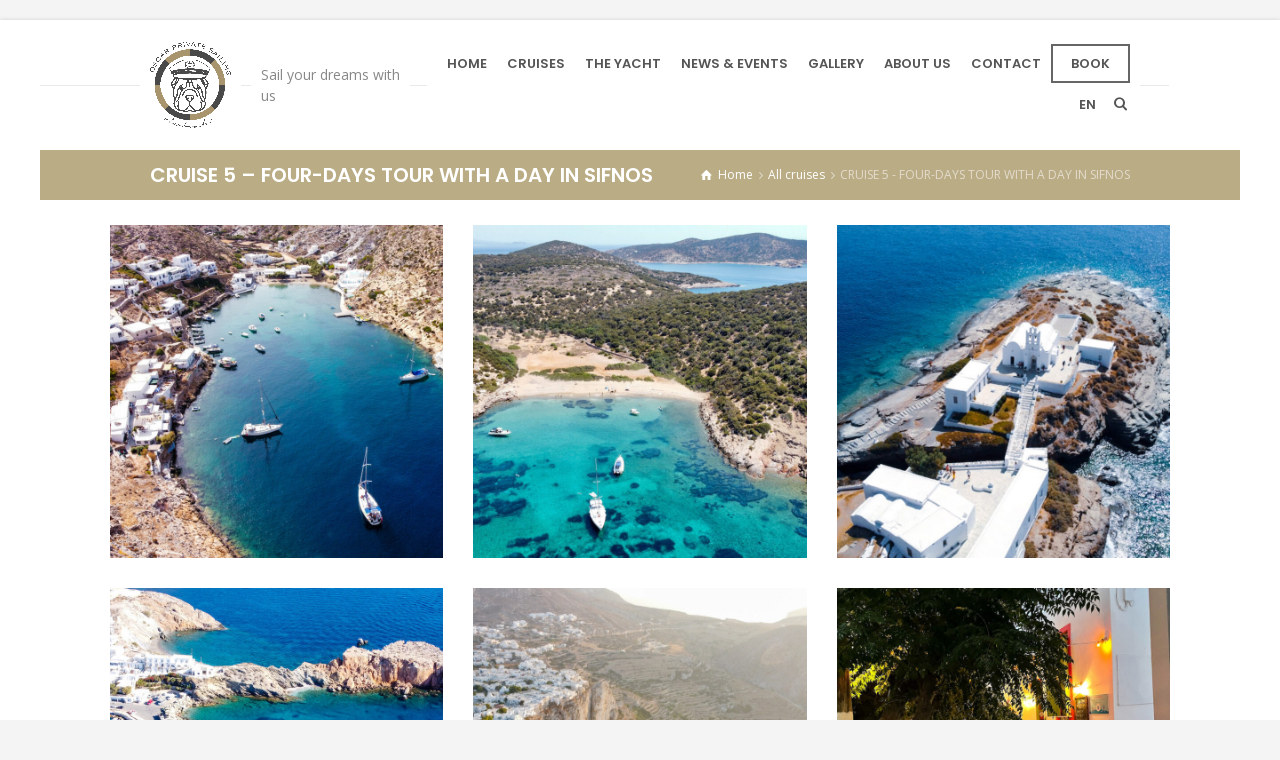

--- FILE ---
content_type: text/html; charset=UTF-8
request_url: https://oscar-private-sailing.com/project-details/cruise-5/
body_size: 20814
content:
<!doctype html>
<html lang="en-US" class="no-js">
<head> 
<meta charset="UTF-8" />  
<meta name="viewport" content="width=device-width, initial-scale=1, maximum-scale=1">
 
<script>var et_site_url='https://oscar-private-sailing.com';var et_post_id='2779';function et_core_page_resource_fallback(a,b){"undefined"===typeof b&&(b=a.sheet.cssRules&&0===a.sheet.cssRules.length);b&&(a.onerror=null,a.onload=null,a.href?a.href=et_site_url+"/?et_core_page_resource="+a.id+et_post_id:a.src&&(a.src=et_site_url+"/?et_core_page_resource="+a.id+et_post_id))}
</script><meta name='robots' content='index, follow, max-image-preview:large, max-snippet:-1, max-video-preview:-1' />
<link rel="alternate" hreflang="en" href="https://oscar-private-sailing.com/project-details/cruise-5/" />
<link rel="alternate" hreflang="x-default" href="https://oscar-private-sailing.com/project-details/cruise-5/" />
<script type="text/javascript">/*<![CDATA[ */ var html = document.getElementsByTagName("html")[0]; html.className = html.className.replace("no-js", "js"); window.onerror=function(e,f){var body = document.getElementsByTagName("body")[0]; body.className = body.className.replace("rt-loading", ""); var e_file = document.createElement("a");e_file.href = f;console.log( e );console.log( e_file.pathname );}/* ]]>*/</script>
<!-- Google tag (gtag.js) consent mode dataLayer added by Site Kit -->
<script type="text/javascript" id="google_gtagjs-js-consent-mode-data-layer">
/* <![CDATA[ */
window.dataLayer = window.dataLayer || [];function gtag(){dataLayer.push(arguments);}
gtag('consent', 'default', {"ad_personalization":"denied","ad_storage":"denied","ad_user_data":"denied","analytics_storage":"denied","functionality_storage":"denied","security_storage":"denied","personalization_storage":"denied","region":["AT","BE","BG","CH","CY","CZ","DE","DK","EE","ES","FI","FR","GB","GR","HR","HU","IE","IS","IT","LI","LT","LU","LV","MT","NL","NO","PL","PT","RO","SE","SI","SK"],"wait_for_update":500});
window._googlesitekitConsentCategoryMap = {"statistics":["analytics_storage"],"marketing":["ad_storage","ad_user_data","ad_personalization"],"functional":["functionality_storage","security_storage"],"preferences":["personalization_storage"]};
window._googlesitekitConsents = {"ad_personalization":"denied","ad_storage":"denied","ad_user_data":"denied","analytics_storage":"denied","functionality_storage":"denied","security_storage":"denied","personalization_storage":"denied","region":["AT","BE","BG","CH","CY","CZ","DE","DK","EE","ES","FI","FR","GB","GR","HR","HU","IE","IS","IT","LI","LT","LU","LV","MT","NL","NO","PL","PT","RO","SE","SI","SK"],"wait_for_update":500};
/* ]]> */
</script>
<!-- End Google tag (gtag.js) consent mode dataLayer added by Site Kit -->

	<!-- This site is optimized with the Yoast SEO plugin v22.2 - https://yoast.com/wordpress/plugins/seo/ -->
	<title>CRUISE 5 - FOUR-DAYS TOUR WITH A DAY IN SIFNOS - OSCAR PRIVATE SAILING - Cruises Milos &amp; Greek islands</title>
	<meta name="description" content="Daily cruises &amp; multi-days charters around Milos &amp; Greek cyclades. Choose your destination and book your cruise online." />
	<link rel="canonical" href="https://oscar-private-sailing.com/project-details/cruise-5/" />
	<meta property="og:locale" content="en_US" />
	<meta property="og:type" content="article" />
	<meta property="og:title" content="CRUISE 5 - FOUR-DAYS TOUR WITH A DAY IN SIFNOS - OSCAR PRIVATE SAILING - Cruises Milos &amp; Greek islands" />
	<meta property="og:description" content="Daily cruises &amp; multi-days charters around Milos &amp; Greek cyclades. Choose your destination and book your cruise online." />
	<meta property="og:url" content="https://oscar-private-sailing.com/project-details/cruise-5/" />
	<meta property="og:site_name" content="OSCAR PRIVATE SAILING" />
	<meta property="article:publisher" content="https://www.facebook.com/oscarprivatesailing/?modal=admin_todo_tour" />
	<meta property="article:modified_time" content="2023-05-01T08:18:59+00:00" />
	<meta property="og:image" content="https://oscar-private-sailing.com/wp-content/uploads/2022/03/Cruise-5-cover.jpg" />
	<meta property="og:image:width" content="1000" />
	<meta property="og:image:height" content="1000" />
	<meta property="og:image:type" content="image/jpeg" />
	<meta name="twitter:card" content="summary_large_image" />
	<meta name="twitter:label1" content="Est. reading time" />
	<meta name="twitter:data1" content="2 minutes" />
	<script type="application/ld+json" class="yoast-schema-graph">{"@context":"https://schema.org","@graph":[{"@type":"WebPage","@id":"https://oscar-private-sailing.com/project-details/cruise-5/","url":"https://oscar-private-sailing.com/project-details/cruise-5/","name":"CRUISE 5 - FOUR-DAYS TOUR WITH A DAY IN SIFNOS - OSCAR PRIVATE SAILING - Cruises Milos & Greek islands","isPartOf":{"@id":"https://oscar-private-sailing.com/#website"},"primaryImageOfPage":{"@id":"https://oscar-private-sailing.com/project-details/cruise-5/#primaryimage"},"image":{"@id":"https://oscar-private-sailing.com/project-details/cruise-5/#primaryimage"},"thumbnailUrl":"https://oscar-private-sailing.com/wp-content/uploads/2022/03/Cruise-5-cover.jpg","datePublished":"2016-06-14T08:12:51+00:00","dateModified":"2023-05-01T08:18:59+00:00","description":"Daily cruises & multi-days charters around Milos & Greek cyclades. Choose your destination and book your cruise online.","breadcrumb":{"@id":"https://oscar-private-sailing.com/project-details/cruise-5/#breadcrumb"},"inLanguage":"en-US","potentialAction":[{"@type":"ReadAction","target":["https://oscar-private-sailing.com/project-details/cruise-5/"]}]},{"@type":"ImageObject","inLanguage":"en-US","@id":"https://oscar-private-sailing.com/project-details/cruise-5/#primaryimage","url":"https://oscar-private-sailing.com/wp-content/uploads/2022/03/Cruise-5-cover.jpg","contentUrl":"https://oscar-private-sailing.com/wp-content/uploads/2022/03/Cruise-5-cover.jpg","width":1000,"height":1000},{"@type":"BreadcrumbList","@id":"https://oscar-private-sailing.com/project-details/cruise-5/#breadcrumb","itemListElement":[{"@type":"ListItem","position":1,"name":"Accueil","item":"https://oscar-private-sailing.com/"},{"@type":"ListItem","position":2,"name":"CRUISE 5 &#8211; FOUR-DAYS TOUR WITH A DAY IN SIFNOS"}]},{"@type":"WebSite","@id":"https://oscar-private-sailing.com/#website","url":"https://oscar-private-sailing.com/","name":"OSCAR PRIVATE SAILING","description":"Sail your dreams with us","publisher":{"@id":"https://oscar-private-sailing.com/#organization"},"potentialAction":[{"@type":"SearchAction","target":{"@type":"EntryPoint","urlTemplate":"https://oscar-private-sailing.com/?s={search_term_string}"},"query-input":"required name=search_term_string"}],"inLanguage":"en-US"},{"@type":"Organization","@id":"https://oscar-private-sailing.com/#organization","name":"Oscar Private Sailing","url":"https://oscar-private-sailing.com/","logo":{"@type":"ImageObject","inLanguage":"en-US","@id":"https://oscar-private-sailing.com/#/schema/logo/image/","url":"https://oscar-private-sailing.com/wp-content/uploads/2019/01/oscar_sailing_teliko-e1546447842862.png","contentUrl":"https://oscar-private-sailing.com/wp-content/uploads/2019/01/oscar_sailing_teliko-e1546447842862.png","width":3940,"height":4167,"caption":"Oscar Private Sailing"},"image":{"@id":"https://oscar-private-sailing.com/#/schema/logo/image/"},"sameAs":["https://www.facebook.com/oscarprivatesailing/?modal=admin_todo_tour","https://www.instagram.com/oscarprivatesailing/"]}]}</script>
	<!-- / Yoast SEO plugin. -->


<link rel='dns-prefetch' href='//www.googletagmanager.com' />
<link rel='dns-prefetch' href='//fh-kit.com' />
<link rel='dns-prefetch' href='//fonts.googleapis.com' />
<link rel="alternate" type="application/rss+xml" title="OSCAR PRIVATE SAILING &raquo; Feed" href="https://oscar-private-sailing.com/feed/" />
<link rel="alternate" type="application/rss+xml" title="OSCAR PRIVATE SAILING &raquo; Comments Feed" href="https://oscar-private-sailing.com/comments/feed/" />
<link rel="alternate" type="application/rss+xml" title="OSCAR PRIVATE SAILING &raquo; CRUISE 5 &#8211; FOUR-DAYS TOUR WITH A DAY IN SIFNOS Comments Feed" href="https://oscar-private-sailing.com/project-details/cruise-5/feed/" />
		<!-- This site uses the Google Analytics by ExactMetrics plugin v7.25.0 - Using Analytics tracking - https://www.exactmetrics.com/ -->
							<script src="//www.googletagmanager.com/gtag/js?id=G-WPC4KFCHSV"  data-cfasync="false" data-wpfc-render="false" type="text/javascript" async></script>
			<script data-cfasync="false" data-wpfc-render="false" type="text/javascript">
				var em_version = '7.25.0';
				var em_track_user = true;
				var em_no_track_reason = '';
								var ExactMetricsDefaultLocations = {"page_location":"https:\/\/oscar-private-sailing.com\/project-details\/cruise-5\/"};
				if ( typeof ExactMetricsPrivacyGuardFilter === 'function' ) {
					var ExactMetricsLocations = (typeof ExactMetricsExcludeQuery === 'object') ? ExactMetricsPrivacyGuardFilter( ExactMetricsExcludeQuery ) : ExactMetricsPrivacyGuardFilter( ExactMetricsDefaultLocations );
				} else {
					var ExactMetricsLocations = (typeof ExactMetricsExcludeQuery === 'object') ? ExactMetricsExcludeQuery : ExactMetricsDefaultLocations;
				}

								var disableStrs = [
										'ga-disable-G-WPC4KFCHSV',
									];

				/* Function to detect opted out users */
				function __gtagTrackerIsOptedOut() {
					for (var index = 0; index < disableStrs.length; index++) {
						if (document.cookie.indexOf(disableStrs[index] + '=true') > -1) {
							return true;
						}
					}

					return false;
				}

				/* Disable tracking if the opt-out cookie exists. */
				if (__gtagTrackerIsOptedOut()) {
					for (var index = 0; index < disableStrs.length; index++) {
						window[disableStrs[index]] = true;
					}
				}

				/* Opt-out function */
				function __gtagTrackerOptout() {
					for (var index = 0; index < disableStrs.length; index++) {
						document.cookie = disableStrs[index] + '=true; expires=Thu, 31 Dec 2099 23:59:59 UTC; path=/';
						window[disableStrs[index]] = true;
					}
				}

				if ('undefined' === typeof gaOptout) {
					function gaOptout() {
						__gtagTrackerOptout();
					}
				}
								window.dataLayer = window.dataLayer || [];

				window.ExactMetricsDualTracker = {
					helpers: {},
					trackers: {},
				};
				if (em_track_user) {
					function __gtagDataLayer() {
						dataLayer.push(arguments);
					}

					function __gtagTracker(type, name, parameters) {
						if (!parameters) {
							parameters = {};
						}

						if (parameters.send_to) {
							__gtagDataLayer.apply(null, arguments);
							return;
						}

						if (type === 'event') {
														parameters.send_to = exactmetrics_frontend.v4_id;
							var hookName = name;
							if (typeof parameters['event_category'] !== 'undefined') {
								hookName = parameters['event_category'] + ':' + name;
							}

							if (typeof ExactMetricsDualTracker.trackers[hookName] !== 'undefined') {
								ExactMetricsDualTracker.trackers[hookName](parameters);
							} else {
								__gtagDataLayer('event', name, parameters);
							}
							
						} else {
							__gtagDataLayer.apply(null, arguments);
						}
					}

					__gtagTracker('js', new Date());
					__gtagTracker('set', {
						'developer_id.dNDMyYj': true,
											});
					if ( ExactMetricsLocations.page_location ) {
						__gtagTracker('set', ExactMetricsLocations);
					}
										__gtagTracker('config', 'G-WPC4KFCHSV', {"forceSSL":"true"} );
															window.gtag = __gtagTracker;										(function () {
						/* https://developers.google.com/analytics/devguides/collection/analyticsjs/ */
						/* ga and __gaTracker compatibility shim. */
						var noopfn = function () {
							return null;
						};
						var newtracker = function () {
							return new Tracker();
						};
						var Tracker = function () {
							return null;
						};
						var p = Tracker.prototype;
						p.get = noopfn;
						p.set = noopfn;
						p.send = function () {
							var args = Array.prototype.slice.call(arguments);
							args.unshift('send');
							__gaTracker.apply(null, args);
						};
						var __gaTracker = function () {
							var len = arguments.length;
							if (len === 0) {
								return;
							}
							var f = arguments[len - 1];
							if (typeof f !== 'object' || f === null || typeof f.hitCallback !== 'function') {
								if ('send' === arguments[0]) {
									var hitConverted, hitObject = false, action;
									if ('event' === arguments[1]) {
										if ('undefined' !== typeof arguments[3]) {
											hitObject = {
												'eventAction': arguments[3],
												'eventCategory': arguments[2],
												'eventLabel': arguments[4],
												'value': arguments[5] ? arguments[5] : 1,
											}
										}
									}
									if ('pageview' === arguments[1]) {
										if ('undefined' !== typeof arguments[2]) {
											hitObject = {
												'eventAction': 'page_view',
												'page_path': arguments[2],
											}
										}
									}
									if (typeof arguments[2] === 'object') {
										hitObject = arguments[2];
									}
									if (typeof arguments[5] === 'object') {
										Object.assign(hitObject, arguments[5]);
									}
									if ('undefined' !== typeof arguments[1].hitType) {
										hitObject = arguments[1];
										if ('pageview' === hitObject.hitType) {
											hitObject.eventAction = 'page_view';
										}
									}
									if (hitObject) {
										action = 'timing' === arguments[1].hitType ? 'timing_complete' : hitObject.eventAction;
										hitConverted = mapArgs(hitObject);
										__gtagTracker('event', action, hitConverted);
									}
								}
								return;
							}

							function mapArgs(args) {
								var arg, hit = {};
								var gaMap = {
									'eventCategory': 'event_category',
									'eventAction': 'event_action',
									'eventLabel': 'event_label',
									'eventValue': 'event_value',
									'nonInteraction': 'non_interaction',
									'timingCategory': 'event_category',
									'timingVar': 'name',
									'timingValue': 'value',
									'timingLabel': 'event_label',
									'page': 'page_path',
									'location': 'page_location',
									'title': 'page_title',
									'referrer' : 'page_referrer',
								};
								for (arg in args) {
																		if (!(!args.hasOwnProperty(arg) || !gaMap.hasOwnProperty(arg))) {
										hit[gaMap[arg]] = args[arg];
									} else {
										hit[arg] = args[arg];
									}
								}
								return hit;
							}

							try {
								f.hitCallback();
							} catch (ex) {
							}
						};
						__gaTracker.create = newtracker;
						__gaTracker.getByName = newtracker;
						__gaTracker.getAll = function () {
							return [];
						};
						__gaTracker.remove = noopfn;
						__gaTracker.loaded = true;
						window['__gaTracker'] = __gaTracker;
					})();
									} else {
										console.log("");
					(function () {
						function __gtagTracker() {
							return null;
						}

						window['__gtagTracker'] = __gtagTracker;
						window['gtag'] = __gtagTracker;
					})();
									}
			</script>
				<!-- / Google Analytics by ExactMetrics -->
		<script type="text/javascript">
/* <![CDATA[ */
window._wpemojiSettings = {"baseUrl":"https:\/\/s.w.org\/images\/core\/emoji\/14.0.0\/72x72\/","ext":".png","svgUrl":"https:\/\/s.w.org\/images\/core\/emoji\/14.0.0\/svg\/","svgExt":".svg","source":{"concatemoji":"https:\/\/oscar-private-sailing.com\/wp-includes\/js\/wp-emoji-release.min.js?ver=6.4.7"}};
/*! This file is auto-generated */
!function(i,n){var o,s,e;function c(e){try{var t={supportTests:e,timestamp:(new Date).valueOf()};sessionStorage.setItem(o,JSON.stringify(t))}catch(e){}}function p(e,t,n){e.clearRect(0,0,e.canvas.width,e.canvas.height),e.fillText(t,0,0);var t=new Uint32Array(e.getImageData(0,0,e.canvas.width,e.canvas.height).data),r=(e.clearRect(0,0,e.canvas.width,e.canvas.height),e.fillText(n,0,0),new Uint32Array(e.getImageData(0,0,e.canvas.width,e.canvas.height).data));return t.every(function(e,t){return e===r[t]})}function u(e,t,n){switch(t){case"flag":return n(e,"\ud83c\udff3\ufe0f\u200d\u26a7\ufe0f","\ud83c\udff3\ufe0f\u200b\u26a7\ufe0f")?!1:!n(e,"\ud83c\uddfa\ud83c\uddf3","\ud83c\uddfa\u200b\ud83c\uddf3")&&!n(e,"\ud83c\udff4\udb40\udc67\udb40\udc62\udb40\udc65\udb40\udc6e\udb40\udc67\udb40\udc7f","\ud83c\udff4\u200b\udb40\udc67\u200b\udb40\udc62\u200b\udb40\udc65\u200b\udb40\udc6e\u200b\udb40\udc67\u200b\udb40\udc7f");case"emoji":return!n(e,"\ud83e\udef1\ud83c\udffb\u200d\ud83e\udef2\ud83c\udfff","\ud83e\udef1\ud83c\udffb\u200b\ud83e\udef2\ud83c\udfff")}return!1}function f(e,t,n){var r="undefined"!=typeof WorkerGlobalScope&&self instanceof WorkerGlobalScope?new OffscreenCanvas(300,150):i.createElement("canvas"),a=r.getContext("2d",{willReadFrequently:!0}),o=(a.textBaseline="top",a.font="600 32px Arial",{});return e.forEach(function(e){o[e]=t(a,e,n)}),o}function t(e){var t=i.createElement("script");t.src=e,t.defer=!0,i.head.appendChild(t)}"undefined"!=typeof Promise&&(o="wpEmojiSettingsSupports",s=["flag","emoji"],n.supports={everything:!0,everythingExceptFlag:!0},e=new Promise(function(e){i.addEventListener("DOMContentLoaded",e,{once:!0})}),new Promise(function(t){var n=function(){try{var e=JSON.parse(sessionStorage.getItem(o));if("object"==typeof e&&"number"==typeof e.timestamp&&(new Date).valueOf()<e.timestamp+604800&&"object"==typeof e.supportTests)return e.supportTests}catch(e){}return null}();if(!n){if("undefined"!=typeof Worker&&"undefined"!=typeof OffscreenCanvas&&"undefined"!=typeof URL&&URL.createObjectURL&&"undefined"!=typeof Blob)try{var e="postMessage("+f.toString()+"("+[JSON.stringify(s),u.toString(),p.toString()].join(",")+"));",r=new Blob([e],{type:"text/javascript"}),a=new Worker(URL.createObjectURL(r),{name:"wpTestEmojiSupports"});return void(a.onmessage=function(e){c(n=e.data),a.terminate(),t(n)})}catch(e){}c(n=f(s,u,p))}t(n)}).then(function(e){for(var t in e)n.supports[t]=e[t],n.supports.everything=n.supports.everything&&n.supports[t],"flag"!==t&&(n.supports.everythingExceptFlag=n.supports.everythingExceptFlag&&n.supports[t]);n.supports.everythingExceptFlag=n.supports.everythingExceptFlag&&!n.supports.flag,n.DOMReady=!1,n.readyCallback=function(){n.DOMReady=!0}}).then(function(){return e}).then(function(){var e;n.supports.everything||(n.readyCallback(),(e=n.source||{}).concatemoji?t(e.concatemoji):e.wpemoji&&e.twemoji&&(t(e.twemoji),t(e.wpemoji)))}))}((window,document),window._wpemojiSettings);
/* ]]> */
</script>
<style id='wp-emoji-styles-inline-css' type='text/css'>

	img.wp-smiley, img.emoji {
		display: inline !important;
		border: none !important;
		box-shadow: none !important;
		height: 1em !important;
		width: 1em !important;
		margin: 0 0.07em !important;
		vertical-align: -0.1em !important;
		background: none !important;
		padding: 0 !important;
	}
</style>
<link rel='stylesheet' id='wp-block-library-css' href='https://oscar-private-sailing.com/wp-includes/css/dist/block-library/style.min.css?ver=6.4.7' type='text/css' media='all' />
<style id='classic-theme-styles-inline-css' type='text/css'>
/*! This file is auto-generated */
.wp-block-button__link{color:#fff;background-color:#32373c;border-radius:9999px;box-shadow:none;text-decoration:none;padding:calc(.667em + 2px) calc(1.333em + 2px);font-size:1.125em}.wp-block-file__button{background:#32373c;color:#fff;text-decoration:none}
</style>
<style id='global-styles-inline-css' type='text/css'>
body{--wp--preset--color--black: #000000;--wp--preset--color--cyan-bluish-gray: #abb8c3;--wp--preset--color--white: #ffffff;--wp--preset--color--pale-pink: #f78da7;--wp--preset--color--vivid-red: #cf2e2e;--wp--preset--color--luminous-vivid-orange: #ff6900;--wp--preset--color--luminous-vivid-amber: #fcb900;--wp--preset--color--light-green-cyan: #7bdcb5;--wp--preset--color--vivid-green-cyan: #00d084;--wp--preset--color--pale-cyan-blue: #8ed1fc;--wp--preset--color--vivid-cyan-blue: #0693e3;--wp--preset--color--vivid-purple: #9b51e0;--wp--preset--gradient--vivid-cyan-blue-to-vivid-purple: linear-gradient(135deg,rgba(6,147,227,1) 0%,rgb(155,81,224) 100%);--wp--preset--gradient--light-green-cyan-to-vivid-green-cyan: linear-gradient(135deg,rgb(122,220,180) 0%,rgb(0,208,130) 100%);--wp--preset--gradient--luminous-vivid-amber-to-luminous-vivid-orange: linear-gradient(135deg,rgba(252,185,0,1) 0%,rgba(255,105,0,1) 100%);--wp--preset--gradient--luminous-vivid-orange-to-vivid-red: linear-gradient(135deg,rgba(255,105,0,1) 0%,rgb(207,46,46) 100%);--wp--preset--gradient--very-light-gray-to-cyan-bluish-gray: linear-gradient(135deg,rgb(238,238,238) 0%,rgb(169,184,195) 100%);--wp--preset--gradient--cool-to-warm-spectrum: linear-gradient(135deg,rgb(74,234,220) 0%,rgb(151,120,209) 20%,rgb(207,42,186) 40%,rgb(238,44,130) 60%,rgb(251,105,98) 80%,rgb(254,248,76) 100%);--wp--preset--gradient--blush-light-purple: linear-gradient(135deg,rgb(255,206,236) 0%,rgb(152,150,240) 100%);--wp--preset--gradient--blush-bordeaux: linear-gradient(135deg,rgb(254,205,165) 0%,rgb(254,45,45) 50%,rgb(107,0,62) 100%);--wp--preset--gradient--luminous-dusk: linear-gradient(135deg,rgb(255,203,112) 0%,rgb(199,81,192) 50%,rgb(65,88,208) 100%);--wp--preset--gradient--pale-ocean: linear-gradient(135deg,rgb(255,245,203) 0%,rgb(182,227,212) 50%,rgb(51,167,181) 100%);--wp--preset--gradient--electric-grass: linear-gradient(135deg,rgb(202,248,128) 0%,rgb(113,206,126) 100%);--wp--preset--gradient--midnight: linear-gradient(135deg,rgb(2,3,129) 0%,rgb(40,116,252) 100%);--wp--preset--font-size--small: 13px;--wp--preset--font-size--medium: 20px;--wp--preset--font-size--large: 36px;--wp--preset--font-size--x-large: 42px;--wp--preset--spacing--20: 0.44rem;--wp--preset--spacing--30: 0.67rem;--wp--preset--spacing--40: 1rem;--wp--preset--spacing--50: 1.5rem;--wp--preset--spacing--60: 2.25rem;--wp--preset--spacing--70: 3.38rem;--wp--preset--spacing--80: 5.06rem;--wp--preset--shadow--natural: 6px 6px 9px rgba(0, 0, 0, 0.2);--wp--preset--shadow--deep: 12px 12px 50px rgba(0, 0, 0, 0.4);--wp--preset--shadow--sharp: 6px 6px 0px rgba(0, 0, 0, 0.2);--wp--preset--shadow--outlined: 6px 6px 0px -3px rgba(255, 255, 255, 1), 6px 6px rgba(0, 0, 0, 1);--wp--preset--shadow--crisp: 6px 6px 0px rgba(0, 0, 0, 1);}:where(.is-layout-flex){gap: 0.5em;}:where(.is-layout-grid){gap: 0.5em;}body .is-layout-flow > .alignleft{float: left;margin-inline-start: 0;margin-inline-end: 2em;}body .is-layout-flow > .alignright{float: right;margin-inline-start: 2em;margin-inline-end: 0;}body .is-layout-flow > .aligncenter{margin-left: auto !important;margin-right: auto !important;}body .is-layout-constrained > .alignleft{float: left;margin-inline-start: 0;margin-inline-end: 2em;}body .is-layout-constrained > .alignright{float: right;margin-inline-start: 2em;margin-inline-end: 0;}body .is-layout-constrained > .aligncenter{margin-left: auto !important;margin-right: auto !important;}body .is-layout-constrained > :where(:not(.alignleft):not(.alignright):not(.alignfull)){max-width: var(--wp--style--global--content-size);margin-left: auto !important;margin-right: auto !important;}body .is-layout-constrained > .alignwide{max-width: var(--wp--style--global--wide-size);}body .is-layout-flex{display: flex;}body .is-layout-flex{flex-wrap: wrap;align-items: center;}body .is-layout-flex > *{margin: 0;}body .is-layout-grid{display: grid;}body .is-layout-grid > *{margin: 0;}:where(.wp-block-columns.is-layout-flex){gap: 2em;}:where(.wp-block-columns.is-layout-grid){gap: 2em;}:where(.wp-block-post-template.is-layout-flex){gap: 1.25em;}:where(.wp-block-post-template.is-layout-grid){gap: 1.25em;}.has-black-color{color: var(--wp--preset--color--black) !important;}.has-cyan-bluish-gray-color{color: var(--wp--preset--color--cyan-bluish-gray) !important;}.has-white-color{color: var(--wp--preset--color--white) !important;}.has-pale-pink-color{color: var(--wp--preset--color--pale-pink) !important;}.has-vivid-red-color{color: var(--wp--preset--color--vivid-red) !important;}.has-luminous-vivid-orange-color{color: var(--wp--preset--color--luminous-vivid-orange) !important;}.has-luminous-vivid-amber-color{color: var(--wp--preset--color--luminous-vivid-amber) !important;}.has-light-green-cyan-color{color: var(--wp--preset--color--light-green-cyan) !important;}.has-vivid-green-cyan-color{color: var(--wp--preset--color--vivid-green-cyan) !important;}.has-pale-cyan-blue-color{color: var(--wp--preset--color--pale-cyan-blue) !important;}.has-vivid-cyan-blue-color{color: var(--wp--preset--color--vivid-cyan-blue) !important;}.has-vivid-purple-color{color: var(--wp--preset--color--vivid-purple) !important;}.has-black-background-color{background-color: var(--wp--preset--color--black) !important;}.has-cyan-bluish-gray-background-color{background-color: var(--wp--preset--color--cyan-bluish-gray) !important;}.has-white-background-color{background-color: var(--wp--preset--color--white) !important;}.has-pale-pink-background-color{background-color: var(--wp--preset--color--pale-pink) !important;}.has-vivid-red-background-color{background-color: var(--wp--preset--color--vivid-red) !important;}.has-luminous-vivid-orange-background-color{background-color: var(--wp--preset--color--luminous-vivid-orange) !important;}.has-luminous-vivid-amber-background-color{background-color: var(--wp--preset--color--luminous-vivid-amber) !important;}.has-light-green-cyan-background-color{background-color: var(--wp--preset--color--light-green-cyan) !important;}.has-vivid-green-cyan-background-color{background-color: var(--wp--preset--color--vivid-green-cyan) !important;}.has-pale-cyan-blue-background-color{background-color: var(--wp--preset--color--pale-cyan-blue) !important;}.has-vivid-cyan-blue-background-color{background-color: var(--wp--preset--color--vivid-cyan-blue) !important;}.has-vivid-purple-background-color{background-color: var(--wp--preset--color--vivid-purple) !important;}.has-black-border-color{border-color: var(--wp--preset--color--black) !important;}.has-cyan-bluish-gray-border-color{border-color: var(--wp--preset--color--cyan-bluish-gray) !important;}.has-white-border-color{border-color: var(--wp--preset--color--white) !important;}.has-pale-pink-border-color{border-color: var(--wp--preset--color--pale-pink) !important;}.has-vivid-red-border-color{border-color: var(--wp--preset--color--vivid-red) !important;}.has-luminous-vivid-orange-border-color{border-color: var(--wp--preset--color--luminous-vivid-orange) !important;}.has-luminous-vivid-amber-border-color{border-color: var(--wp--preset--color--luminous-vivid-amber) !important;}.has-light-green-cyan-border-color{border-color: var(--wp--preset--color--light-green-cyan) !important;}.has-vivid-green-cyan-border-color{border-color: var(--wp--preset--color--vivid-green-cyan) !important;}.has-pale-cyan-blue-border-color{border-color: var(--wp--preset--color--pale-cyan-blue) !important;}.has-vivid-cyan-blue-border-color{border-color: var(--wp--preset--color--vivid-cyan-blue) !important;}.has-vivid-purple-border-color{border-color: var(--wp--preset--color--vivid-purple) !important;}.has-vivid-cyan-blue-to-vivid-purple-gradient-background{background: var(--wp--preset--gradient--vivid-cyan-blue-to-vivid-purple) !important;}.has-light-green-cyan-to-vivid-green-cyan-gradient-background{background: var(--wp--preset--gradient--light-green-cyan-to-vivid-green-cyan) !important;}.has-luminous-vivid-amber-to-luminous-vivid-orange-gradient-background{background: var(--wp--preset--gradient--luminous-vivid-amber-to-luminous-vivid-orange) !important;}.has-luminous-vivid-orange-to-vivid-red-gradient-background{background: var(--wp--preset--gradient--luminous-vivid-orange-to-vivid-red) !important;}.has-very-light-gray-to-cyan-bluish-gray-gradient-background{background: var(--wp--preset--gradient--very-light-gray-to-cyan-bluish-gray) !important;}.has-cool-to-warm-spectrum-gradient-background{background: var(--wp--preset--gradient--cool-to-warm-spectrum) !important;}.has-blush-light-purple-gradient-background{background: var(--wp--preset--gradient--blush-light-purple) !important;}.has-blush-bordeaux-gradient-background{background: var(--wp--preset--gradient--blush-bordeaux) !important;}.has-luminous-dusk-gradient-background{background: var(--wp--preset--gradient--luminous-dusk) !important;}.has-pale-ocean-gradient-background{background: var(--wp--preset--gradient--pale-ocean) !important;}.has-electric-grass-gradient-background{background: var(--wp--preset--gradient--electric-grass) !important;}.has-midnight-gradient-background{background: var(--wp--preset--gradient--midnight) !important;}.has-small-font-size{font-size: var(--wp--preset--font-size--small) !important;}.has-medium-font-size{font-size: var(--wp--preset--font-size--medium) !important;}.has-large-font-size{font-size: var(--wp--preset--font-size--large) !important;}.has-x-large-font-size{font-size: var(--wp--preset--font-size--x-large) !important;}
.wp-block-navigation a:where(:not(.wp-element-button)){color: inherit;}
:where(.wp-block-post-template.is-layout-flex){gap: 1.25em;}:where(.wp-block-post-template.is-layout-grid){gap: 1.25em;}
:where(.wp-block-columns.is-layout-flex){gap: 2em;}:where(.wp-block-columns.is-layout-grid){gap: 2em;}
.wp-block-pullquote{font-size: 1.5em;line-height: 1.6;}
</style>
<link rel='stylesheet' id='wpml-blocks-css' href='https://oscar-private-sailing.com/wp-content/plugins/sitepress-multilingual-cms/dist/css/blocks/styles.css?ver=4.6.9' type='text/css' media='all' />
<link rel='stylesheet' id='contact-form-7-css' href='https://oscar-private-sailing.com/wp-content/plugins/contact-form-7/includes/css/styles.css?ver=5.9.8' type='text/css' media='all' />
<link rel='stylesheet' id='wpml-legacy-horizontal-list-0-css' href='https://oscar-private-sailing.com/wp-content/plugins/sitepress-multilingual-cms/templates/language-switchers/legacy-list-horizontal/style.min.css?ver=1' type='text/css' media='all' />
<link rel='stylesheet' id='bootstrap-css' href='https://oscar-private-sailing.com/wp-content/themes/nixe/css/bootstrap.css?ver=6.4.7' type='text/css' media='all' />
<link rel='stylesheet' id='nixe-style-all-css' href='https://oscar-private-sailing.com/wp-content/themes/nixe/css/style.css?ver=6.4.7' type='text/css' media='all' />
<link rel='stylesheet' id='fontello-css' href='https://oscar-private-sailing.com/wp-content/themes/nixe/css/fontello/css/fontello.css?ver=6.4.7' type='text/css' media='all' />
<link rel='stylesheet' id='jquery-owl-carousel-css' href='https://oscar-private-sailing.com/wp-content/themes/nixe/css/owl-carousel.css?ver=6.4.7' type='text/css' media='all' />
<link rel='stylesheet' id='lightgallery-css' href='https://oscar-private-sailing.com/wp-content/themes/nixe/css/lightgallery.min.css?ver=6.4.7' type='text/css' media='all' />
<link rel='stylesheet' id='datepicker-css' href='https://oscar-private-sailing.com/wp-content/themes/nixe/css/datepicker.css?ver=6.4.7' type='text/css' media='all' />
<link rel='stylesheet' id='simple-social-icons-font-css' href='https://oscar-private-sailing.com/wp-content/plugins/simple-social-icons/css/style.css?ver=4.0.0' type='text/css' media='all' />
<link rel='stylesheet' id='fh-buttons-css' href='https://fh-kit.com/buttons/v2/?red=BAAD85' type='text/css' media='all' />
<link rel='stylesheet' id='et-builder-modules-style-css' href='https://oscar-private-sailing.com/wp-content/plugins/divi-builder/includes/builder/styles/frontend-builder-plugin-style.min.css?ver=2.18.8' type='text/css' media='all' />
<link rel='stylesheet' id='dashicons-css' href='https://oscar-private-sailing.com/wp-includes/css/dashicons.min.css?ver=6.4.7' type='text/css' media='all' />
<link rel='stylesheet' id='nixe-theme-style-css' href='https://oscar-private-sailing.com/wp-content/themes/nixe/style.css?ver=6.4.7' type='text/css' media='all' />
<link rel='stylesheet' id='nixe-dynamic-css' href='https://oscar-private-sailing.com/wp-content/uploads/nixe/dynamic-style.css?ver=241124161559' type='text/css' media='all' />
<link rel='stylesheet' id='nixe-google-fonts-css' href='//fonts.googleapis.com/css?family=Poppins%3A600%7COpen+Sans%3Aregular%7CLibre+Baskerville%3Aitalic&#038;subset=latin&#038;ver=1.0.0' type='text/css' media='all' />
<link rel='stylesheet' id='wpdevelop-bts-css' href='https://oscar-private-sailing.com/wp-content/plugins/booking/vendors/_custom/bootstrap-css/css/bootstrap.css?ver=10.14.13' type='text/css' media='all' />
<link rel='stylesheet' id='wpdevelop-bts-theme-css' href='https://oscar-private-sailing.com/wp-content/plugins/booking/vendors/_custom/bootstrap-css/css/bootstrap-theme.css?ver=10.14.13' type='text/css' media='all' />
<link rel='stylesheet' id='wpbc-tippy-popover-css' href='https://oscar-private-sailing.com/wp-content/plugins/booking/vendors/_custom/tippy.js/themes/wpbc-tippy-popover.css?ver=10.14.13' type='text/css' media='all' />
<link rel='stylesheet' id='wpbc-tippy-times-css' href='https://oscar-private-sailing.com/wp-content/plugins/booking/vendors/_custom/tippy.js/themes/wpbc-tippy-times.css?ver=10.14.13' type='text/css' media='all' />
<link rel='stylesheet' id='wpbc-material-design-icons-css' href='https://oscar-private-sailing.com/wp-content/plugins/booking/vendors/_custom/material-design-icons/material-design-icons.css?ver=10.14.13' type='text/css' media='all' />
<link rel='stylesheet' id='wpbc-ui-both-css' href='https://oscar-private-sailing.com/wp-content/plugins/booking/css/wpbc_ui_both.css?ver=10.14.13' type='text/css' media='all' />
<link rel='stylesheet' id='wpbc-time_picker-css' href='https://oscar-private-sailing.com/wp-content/plugins/booking/css/wpbc_time-selector.css?ver=10.14.13' type='text/css' media='all' />
<link rel='stylesheet' id='wpbc-time_picker-skin-css' href='https://oscar-private-sailing.com/wp-content/plugins/booking/css/time_picker_skins/grey.css?ver=10.14.13' type='text/css' media='all' />
<link rel='stylesheet' id='wpbc-client-pages-css' href='https://oscar-private-sailing.com/wp-content/plugins/booking/css/client.css?ver=10.14.13' type='text/css' media='all' />
<link rel='stylesheet' id='wpbc-all-client-css' href='https://oscar-private-sailing.com/wp-content/plugins/booking/_dist/all/_out/wpbc_all_client.css?ver=10.14.13' type='text/css' media='all' />
<link rel='stylesheet' id='wpbc-calendar-css' href='https://oscar-private-sailing.com/wp-content/plugins/booking/css/calendar.css?ver=10.14.13' type='text/css' media='all' />
<link rel='stylesheet' id='wpbc-calendar-skin-css' href='https://oscar-private-sailing.com/wp-content/plugins/booking/css/skins/standard.css?ver=10.14.13' type='text/css' media='all' />
<link rel='stylesheet' id='wpbc-flex-timeline-css' href='https://oscar-private-sailing.com/wp-content/plugins/booking/core/timeline/v2/_out/timeline_v2.1.css?ver=10.14.13' type='text/css' media='all' />
<script type="text/javascript" src="https://oscar-private-sailing.com/wp-content/themes/nixe/js/pace.js?ver=6.4.7" id="pace-js"></script>
<script type="text/javascript" src="https://oscar-private-sailing.com/wp-content/themes/nixe/js/modernizr.min.js?ver=6.4.7" id="modernizr-js"></script>
<script data-cfasync="false" type="text/javascript" src="https://oscar-private-sailing.com/wp-includes/js/jquery/jquery.min.js?ver=3.7.1" id="jquery-core-js"></script>
<script data-cfasync="false" type="text/javascript" src="https://oscar-private-sailing.com/wp-includes/js/jquery/jquery-migrate.min.js?ver=3.4.1" id="jquery-migrate-js"></script>
<script type="text/javascript" src="https://oscar-private-sailing.com/wp-content/plugins/google-analytics-dashboard-for-wp/assets/js/frontend-gtag.min.js?ver=7.25.0" id="exactmetrics-frontend-script-js"></script>
<script data-cfasync="false" data-wpfc-render="false" type="text/javascript" id='exactmetrics-frontend-script-js-extra'>/* <![CDATA[ */
var exactmetrics_frontend = {"js_events_tracking":"true","download_extensions":"zip,mp3,mpeg,pdf,docx,pptx,xlsx,rar","inbound_paths":"[{\"path\":\"\\\/go\\\/\",\"label\":\"affiliate\"},{\"path\":\"\\\/recommend\\\/\",\"label\":\"affiliate\"}]","home_url":"https:\/\/oscar-private-sailing.com","hash_tracking":"false","v4_id":"G-WPC4KFCHSV"};/* ]]> */
</script>
<script type="text/javascript" id="wpml-browser-redirect-js-extra">
/* <![CDATA[ */
var wpml_browser_redirect_params = {"pageLanguage":"en","languageUrls":{"en_us":"https:\/\/oscar-private-sailing.com\/project-details\/cruise-5\/","en":"https:\/\/oscar-private-sailing.com\/project-details\/cruise-5\/","us":"https:\/\/oscar-private-sailing.com\/project-details\/cruise-5\/"},"cookie":{"name":"_icl_visitor_lang_js","domain":"oscar-private-sailing.com","path":"\/","expiration":24}};
/* ]]> */
</script>
<script type="text/javascript" src="https://oscar-private-sailing.com/wp-content/plugins/sitepress-multilingual-cms/dist/js/browser-redirect/app.js?ver=4.6.9" id="wpml-browser-redirect-js"></script>

<!-- Google tag (gtag.js) snippet added by Site Kit -->
<!-- Google Analytics snippet added by Site Kit -->
<!-- Google Ads snippet added by Site Kit -->
<script type="text/javascript" src="https://www.googletagmanager.com/gtag/js?id=GT-W6XPRMZH" id="google_gtagjs-js" async></script>
<script type="text/javascript" id="google_gtagjs-js-after">
/* <![CDATA[ */
window.dataLayer = window.dataLayer || [];function gtag(){dataLayer.push(arguments);}
gtag("set","linker",{"domains":["oscar-private-sailing.com"]});
gtag("js", new Date());
gtag("set", "developer_id.dZTNiMT", true);
gtag("config", "GT-W6XPRMZH");
gtag("config", "AW-17106745111");
 window._googlesitekit = window._googlesitekit || {}; window._googlesitekit.throttledEvents = []; window._googlesitekit.gtagEvent = (name, data) => { var key = JSON.stringify( { name, data } ); if ( !! window._googlesitekit.throttledEvents[ key ] ) { return; } window._googlesitekit.throttledEvents[ key ] = true; setTimeout( () => { delete window._googlesitekit.throttledEvents[ key ]; }, 5 ); gtag( "event", name, { ...data, event_source: "site-kit" } ); }; 
/* ]]> */
</script>
<link rel="https://api.w.org/" href="https://oscar-private-sailing.com/wp-json/" /><link rel="EditURI" type="application/rsd+xml" title="RSD" href="https://oscar-private-sailing.com/xmlrpc.php?rsd" />
<link rel='shortlink' href='https://oscar-private-sailing.com/?p=2779' />
<link rel="alternate" type="application/json+oembed" href="https://oscar-private-sailing.com/wp-json/oembed/1.0/embed?url=https%3A%2F%2Foscar-private-sailing.com%2Fproject-details%2Fcruise-5%2F" />
<link rel="alternate" type="text/xml+oembed" href="https://oscar-private-sailing.com/wp-json/oembed/1.0/embed?url=https%3A%2F%2Foscar-private-sailing.com%2Fproject-details%2Fcruise-5%2F&#038;format=xml" />
<meta name="generator" content="WPML ver:4.6.9 stt:1,4;" />
<meta name="generator" content="Site Kit by Google 1.170.0" />
<!--[if lt IE 9]><script src="https://oscar-private-sailing.com/wp-content/themes/nixe/js/html5shiv.min.js"></script><![endif]-->
<meta name="generator" content="Powered by Nixe Creative Multi Concept WordPress Theme TV:1.9.8 PV:1.9.8" />
<meta name="generator" content="Powered by WPBakery Page Builder - drag and drop page builder for WordPress."/>
<meta name="generator" content="Powered by Slider Revolution 6.6.14 - responsive, Mobile-Friendly Slider Plugin for WordPress with comfortable drag and drop interface." />
<link rel="icon" href="https://oscar-private-sailing.com/wp-content/uploads/2019/01/cropped-oscar_sailing_telikokiklos-32x32.png" sizes="32x32" />
<link rel="icon" href="https://oscar-private-sailing.com/wp-content/uploads/2019/01/cropped-oscar_sailing_telikokiklos-192x192.png" sizes="192x192" />
<link rel="apple-touch-icon" href="https://oscar-private-sailing.com/wp-content/uploads/2019/01/cropped-oscar_sailing_telikokiklos-180x180.png" />
<meta name="msapplication-TileImage" content="https://oscar-private-sailing.com/wp-content/uploads/2019/01/cropped-oscar_sailing_telikokiklos-270x270.png" />
<script>function setREVStartSize(e){
			//window.requestAnimationFrame(function() {
				window.RSIW = window.RSIW===undefined ? window.innerWidth : window.RSIW;
				window.RSIH = window.RSIH===undefined ? window.innerHeight : window.RSIH;
				try {
					var pw = document.getElementById(e.c).parentNode.offsetWidth,
						newh;
					pw = pw===0 || isNaN(pw) || (e.l=="fullwidth" || e.layout=="fullwidth") ? window.RSIW : pw;
					e.tabw = e.tabw===undefined ? 0 : parseInt(e.tabw);
					e.thumbw = e.thumbw===undefined ? 0 : parseInt(e.thumbw);
					e.tabh = e.tabh===undefined ? 0 : parseInt(e.tabh);
					e.thumbh = e.thumbh===undefined ? 0 : parseInt(e.thumbh);
					e.tabhide = e.tabhide===undefined ? 0 : parseInt(e.tabhide);
					e.thumbhide = e.thumbhide===undefined ? 0 : parseInt(e.thumbhide);
					e.mh = e.mh===undefined || e.mh=="" || e.mh==="auto" ? 0 : parseInt(e.mh,0);
					if(e.layout==="fullscreen" || e.l==="fullscreen")
						newh = Math.max(e.mh,window.RSIH);
					else{
						e.gw = Array.isArray(e.gw) ? e.gw : [e.gw];
						for (var i in e.rl) if (e.gw[i]===undefined || e.gw[i]===0) e.gw[i] = e.gw[i-1];
						e.gh = e.el===undefined || e.el==="" || (Array.isArray(e.el) && e.el.length==0)? e.gh : e.el;
						e.gh = Array.isArray(e.gh) ? e.gh : [e.gh];
						for (var i in e.rl) if (e.gh[i]===undefined || e.gh[i]===0) e.gh[i] = e.gh[i-1];
											
						var nl = new Array(e.rl.length),
							ix = 0,
							sl;
						e.tabw = e.tabhide>=pw ? 0 : e.tabw;
						e.thumbw = e.thumbhide>=pw ? 0 : e.thumbw;
						e.tabh = e.tabhide>=pw ? 0 : e.tabh;
						e.thumbh = e.thumbhide>=pw ? 0 : e.thumbh;
						for (var i in e.rl) nl[i] = e.rl[i]<window.RSIW ? 0 : e.rl[i];
						sl = nl[0];
						for (var i in nl) if (sl>nl[i] && nl[i]>0) { sl = nl[i]; ix=i;}
						var m = pw>(e.gw[ix]+e.tabw+e.thumbw) ? 1 : (pw-(e.tabw+e.thumbw)) / (e.gw[ix]);
						newh =  (e.gh[ix] * m) + (e.tabh + e.thumbh);
					}
					var el = document.getElementById(e.c);
					if (el!==null && el) el.style.height = newh+"px";
					el = document.getElementById(e.c+"_wrapper");
					if (el!==null && el) {
						el.style.height = newh+"px";
						el.style.display = "block";
					}
				} catch(e){
					console.log("Failure at Presize of Slider:" + e)
				}
			//});
		  };</script>
<link rel="stylesheet" id="et-core-unified-cpt-cached-inline-styles" href="https://oscar-private-sailing.com/wp-content/cache/et/2779/et-core-unified-cpt-17683079794898.min.css" onerror="et_core_page_resource_fallback(this, true)" onload="et_core_page_resource_fallback(this)" /><noscript><style> .wpb_animate_when_almost_visible { opacity: 1; }</style></noscript></head>
<body class="portfolio-template-default single single-portfolio postid-2779 et_divi_builder rt-loading rt-loading-active  sticky-header boxed-body-style header-lines nixe-dark-header nixe-dark-sticky-header nixe-dark-mobile-header header-search-button header-wpml-button nixe-default-header-width-header-width nixe-default-footer-width-footer-width et-pb-theme-nixe et-db et_minified_js et_minified_css wpb-js-composer js-comp-ver-6.13.0 vc_responsive">
		
		<!-- loader -->
		<div id="loader-wrapper"> 
			<div class="part-1"></div>
			<div class="part-2"></div> 
			<div class="line-1"></div> 
			<div class="line-2"></div> 
			<div class="part-logo"><div><img width="3940" height="4167" class="loading-logo" src="https://oscar-private-sailing.com/wp-content/uploads/2019/01/oscar_sailing_teliko-e1546447842862.png" alt="OSCAR PRIVATE SAILING" /></div></div>
		</div>
		<!-- / #loader -->
	
<!-- background wrapper -->
<div id="container">   
 
	<header class="top-header" data-color="dark" data-sticky-color="dark" data-mobile-color="dark">
		<div class="header-elements">
		
						<!-- mobile menu button -->
			<div class="mobile-menu-button icon-menu"></div>
			
			
			<!-- logo -->
					

			<div id="logo" class="site-logo">
				 <a href="https://oscar-private-sailing.com" title="OSCAR PRIVATE SAILING"><img width="3940" height="4167" src="https://oscar-private-sailing.com/wp-content/uploads/2019/01/oscar_sailing_teliko-e1546447842862.png" alt="OSCAR PRIVATE SAILING" class="dark-logo logo-image" srcset="https://oscar-private-sailing.com/wp-content/uploads/2019/01/oscar_sailing_teliko-e1546447842862.png 1.3x" /><img width="3940" height="4167" src="https://oscar-private-sailing.com/wp-content/uploads/2019/01/oscar_sailing_teliko-e1546447842862.png" alt="OSCAR PRIVATE SAILING" class="dark-logo-sticky logo-sticky-image logo-image" srcset="https://oscar-private-sailing.com/wp-content/uploads/2019/01/oscar_sailing_teliko-e1546447842862.png 1.3x" /></a> 		
			</div><!-- / end #logo -->
			
						<div class="header-slogan">
				<span>
							
					Sail your dreams with us									</span>
			</div>			
			
			<div class="header-right">
						

				<!-- navigation holder -->
									
						    
								 
						<nav id="navigation_bar" class="menu-main-navigation-container"><ul id="navigation" class="menu"><li id='menu-item-3723'  class="menu-item menu-item-type-post_type menu-item-object-page menu-item-home" data-depth='0'><a  href="https://oscar-private-sailing.com/">HOME</a> </li>
<li id='menu-item-3725'  class="menu-item menu-item-type-post_type menu-item-object-page menu-item-has-children" data-depth='0'><a  href="https://oscar-private-sailing.com/cruises/">CRUISES</a> 
<ul class="sub-menu">
<li id='menu-item-5725'  class="menu-item menu-item-type-taxonomy menu-item-object-portfolio_categories" data-depth='1'><a  href="https://oscar-private-sailing.com/portfolio/one-day-trip/">One day trip</a> </li>
<li id='menu-item-5726'  class="menu-item menu-item-type-taxonomy menu-item-object-portfolio_categories" data-depth='1'><a  href="https://oscar-private-sailing.com/portfolio/two-days-trip/">Two days trip</a> </li>
<li id='menu-item-5727'  class="menu-item menu-item-type-taxonomy menu-item-object-portfolio_categories" data-depth='1'><a  href="https://oscar-private-sailing.com/portfolio/three-days-trip/">Three days trip</a> </li>
<li id='menu-item-5758'  class="menu-item menu-item-type-taxonomy menu-item-object-portfolio_categories" data-depth='1'><a  href="https://oscar-private-sailing.com/portfolio/weekly-charter/">Weekly charter</a> </li>
</ul>
</li>
<li id='menu-item-3760'  class="menu-item menu-item-type-post_type menu-item-object-page" data-depth='0'><a  href="https://oscar-private-sailing.com/yacht/">THE YACHT</a> </li>
<li id='menu-item-3731'  class="menu-item menu-item-type-post_type menu-item-object-page" data-depth='0'><a  href="https://oscar-private-sailing.com/blog/">NEWS &#038; EVENTS</a> </li>
<li id='menu-item-3727'  class="menu-item menu-item-type-post_type menu-item-object-page" data-depth='0'><a  href="https://oscar-private-sailing.com/photo-gallery/">GALLERY</a> </li>
<li id='menu-item-3724'  class="menu-item menu-item-type-post_type menu-item-object-page" data-depth='0'><a  href="https://oscar-private-sailing.com/about-us/">ABOUT US</a> </li>
<li id='menu-item-3729'  class="menu-item menu-item-type-post_type menu-item-object-page" data-depth='0'><a  href="https://oscar-private-sailing.com/contact-us/">CONTACT</a> </li>
<li id='menu-item-5582'  class="menu-button menu-item menu-item-type-custom menu-item-object-custom" data-depth='0'><a  href="https://fareharbor.com/embeds/book/oscar-private-sailing/?full-items=yes">BOOK</a> </li>
</ul></nav>   
						
				
				<ul class="nixe-language-menu">
<li>
<a href="#" class="nixe-wpml-menu-button">en</a>
<ul class="flags"><li><a href="https://oscar-private-sailing.com/?lang=fr" title="Français"><span>fr</span></a></li></ul></li>
</ul>
<a href="#" class="nixe-search-button"><span class="icon-search-1"></span></a>
				

			</div><!-- / end .header-right -->
		</div>

				 
		<!-- mobile menu -->
		<div class="mobile-nav">
				<!-- navigation holder -->
				<nav>
					<ul id="mobile-navigation" class="menu"><li id='mobile-menu-item-3723'  class="menu-item menu-item-type-post_type menu-item-object-page menu-item-home" data-depth='0'><a  href="https://oscar-private-sailing.com/">HOME</a> </li>
<li id='mobile-menu-item-3725'  class="menu-item menu-item-type-post_type menu-item-object-page menu-item-has-children" data-depth='0'><a  href="https://oscar-private-sailing.com/cruises/">CRUISES</a> 
<ul class="sub-menu">
<li id='mobile-menu-item-5725'  class="menu-item menu-item-type-taxonomy menu-item-object-portfolio_categories" data-depth='1'><a  href="https://oscar-private-sailing.com/portfolio/one-day-trip/">One day trip</a> </li>
<li id='mobile-menu-item-5726'  class="menu-item menu-item-type-taxonomy menu-item-object-portfolio_categories" data-depth='1'><a  href="https://oscar-private-sailing.com/portfolio/two-days-trip/">Two days trip</a> </li>
<li id='mobile-menu-item-5727'  class="menu-item menu-item-type-taxonomy menu-item-object-portfolio_categories" data-depth='1'><a  href="https://oscar-private-sailing.com/portfolio/three-days-trip/">Three days trip</a> </li>
<li id='mobile-menu-item-5758'  class="menu-item menu-item-type-taxonomy menu-item-object-portfolio_categories" data-depth='1'><a  href="https://oscar-private-sailing.com/portfolio/weekly-charter/">Weekly charter</a> </li>
</ul>
</li>
<li id='mobile-menu-item-3760'  class="menu-item menu-item-type-post_type menu-item-object-page" data-depth='0'><a  href="https://oscar-private-sailing.com/yacht/">THE YACHT</a> </li>
<li id='mobile-menu-item-3731'  class="menu-item menu-item-type-post_type menu-item-object-page" data-depth='0'><a  href="https://oscar-private-sailing.com/blog/">NEWS &#038; EVENTS</a> </li>
<li id='mobile-menu-item-3727'  class="menu-item menu-item-type-post_type menu-item-object-page" data-depth='0'><a  href="https://oscar-private-sailing.com/photo-gallery/">GALLERY</a> </li>
<li id='mobile-menu-item-3724'  class="menu-item menu-item-type-post_type menu-item-object-page" data-depth='0'><a  href="https://oscar-private-sailing.com/about-us/">ABOUT US</a> </li>
<li id='mobile-menu-item-3729'  class="menu-item menu-item-type-post_type menu-item-object-page" data-depth='0'><a  href="https://oscar-private-sailing.com/contact-us/">CONTACT</a> </li>
<li id='mobile-menu-item-5582'  class="menu-button menu-item menu-item-type-custom menu-item-object-custom" data-depth='0'><a  href="https://fareharbor.com/embeds/book/oscar-private-sailing/?full-items=yes">BOOK</a> </li>
</ul>    
				</nav>
		</div>
		
	</header>



	<!-- main contents -->
	<div id="main_content">

	
<div class="content_row row sub_page_header fullwidth " style="background-color: #BAAD85;">
	
	<div class="content_row_wrapper default-header-width  "><div class="col col-sm-12"><section class="page-title"><h1>CRUISE 5 &#8211; FOUR-DAYS TOUR WITH A DAY IN SIFNOS</h1></section><div class="breadcrumb"><ol vocab="http://schema.org/" typeof="BreadcrumbList">
<li property="itemListElement" typeof="ListItem">
<a property="item" typeof="WebPage" class="icon-home" href="https://oscar-private-sailing.com"><span property="name">Home</span></a>
<meta property="position" content="1"> <span class="icon-angle-right"></span> </li>
<li property="itemListElement" typeof="ListItem">
<a property="item" typeof="WebPage" class="" href="https://oscar-private-sailing.com/portfolio/all-cruises/"><span property="name">All cruises</span></a>
<meta property="position" content="2"> <span class="icon-angle-right"></span> </li>
<li>
<span>CRUISE 5 - FOUR-DAYS TOUR WITH A DAY IN SIFNOS</span>
</li>
</ol>
</div></div></div>
</div>

	
	 

						
			
			
 			<div  class="content_row row default-style no-composer no-sidebar"><div class="content_row_wrapper clearfix portfolio-grid-holder"><div class="col col-sm-12 col-xs-12 wpb_column content default-style">

			<div class="rt-gallery clearfix  grid-gallery fixed_heights" id="gallery-804276"><div class="row clearfix">

					<div class="col col-sm-4 col-xs-12">
						<div class="gallery-item-holder has-overlay">
							<a id="lightbox-873348" class="imgeffect zoom rt_lightbox" data-gal-id="gallery-804276" data-rel="rt_lightbox" title="Enlarge Image" data-title="Heronisos, Sifnos." data-sub-html="" data-src="" data-width="" data-height="" data-poster="" data-autoplay="" data-audiotitle="" data-download-url="false" href="https://oscar-private-sailing.com/wp-content/uploads/2022/03/Cruise-5-cover.jpg">
															<div class="image-thumbnail">
																<img src="https://oscar-private-sailing.com/wp-content/uploads/2022/03/Cruise-5-cover-750x750.jpg" alt="" itemprop="image">
															</div>

															<div class="overlay-text">
																<span>Heronisos, Sifnos.</span>
																
															</div>
															</a>
						</div>
					</div>
					<div class="col col-sm-4 col-xs-12">
						<div class="gallery-item-holder has-overlay">
							<a id="lightbox-268917" class="imgeffect zoom rt_lightbox" data-gal-id="gallery-804276" data-rel="rt_lightbox" title="Enlarge Image" data-title="Fikiada beach, Sifnos." data-sub-html="" data-src="" data-width="" data-height="" data-poster="" data-autoplay="" data-audiotitle="" data-download-url="false" href="https://oscar-private-sailing.com/wp-content/uploads/2016/06/Fikiada-beach-Sifnos..jpg">
															<div class="image-thumbnail">
																<img src="https://oscar-private-sailing.com/wp-content/uploads/2016/06/Fikiada-beach-Sifnos.-750x750.jpg" alt="" itemprop="image">
															</div>

															<div class="overlay-text">
																<span>Fikiada beach, Sifnos.</span>
																
															</div>
															</a>
						</div>
					</div>
					<div class="col col-sm-4 col-xs-12">
						<div class="gallery-item-holder has-overlay">
							<a id="lightbox-406693" class="imgeffect zoom rt_lightbox" data-gal-id="gallery-804276" data-rel="rt_lightbox" title="Enlarge Image" data-title="Chrysopigi monastery, Sifnos." data-sub-html="" data-src="" data-width="" data-height="" data-poster="" data-autoplay="" data-audiotitle="" data-download-url="false" href="https://oscar-private-sailing.com/wp-content/uploads/2016/06/Chrysopigi-monastery-Sifnos..jpg">
															<div class="image-thumbnail">
																<img src="https://oscar-private-sailing.com/wp-content/uploads/2016/06/Chrysopigi-monastery-Sifnos.-750x750.jpg" alt="" itemprop="image">
															</div>

															<div class="overlay-text">
																<span>Chrysopigi monastery, Sifnos.</span>
																
															</div>
															</a>
						</div>
					</div></div>
<div class="row clearfix">

					<div class="col col-sm-4 col-xs-12">
						<div class="gallery-item-holder has-overlay">
							<a id="lightbox-996608" class="imgeffect zoom rt_lightbox" data-gal-id="gallery-804276" data-rel="rt_lightbox" title="Enlarge Image" data-title="Karavostasis port, Folegandros." data-sub-html="" data-src="" data-width="" data-height="" data-poster="" data-autoplay="" data-audiotitle="" data-download-url="false" href="https://oscar-private-sailing.com/wp-content/uploads/2016/06/Port-of-Karavostasis-Folegandros..jpg">
															<div class="image-thumbnail">
																<img src="https://oscar-private-sailing.com/wp-content/uploads/2016/06/Port-of-Karavostasis-Folegandros.-750x750.jpg" alt="" itemprop="image">
															</div>

															<div class="overlay-text">
																<span>Karavostasis port, Folegandros.</span>
																
															</div>
															</a>
						</div>
					</div>
					<div class="col col-sm-4 col-xs-12">
						<div class="gallery-item-holder has-overlay">
							<a id="lightbox-622109" class="imgeffect zoom rt_lightbox" data-gal-id="gallery-804276" data-rel="rt_lightbox" title="Enlarge Image" data-title="View on the Chora of Folegandros from the Panagia church" data-sub-html="" data-src="" data-width="" data-height="" data-poster="" data-autoplay="" data-audiotitle="" data-download-url="false" href="https://oscar-private-sailing.com/wp-content/uploads/2016/06/View-on-the-Chora-of-Folegandros-from-the-Panagia-church.jpg">
															<div class="image-thumbnail">
																<img src="https://oscar-private-sailing.com/wp-content/uploads/2016/06/View-on-the-Chora-of-Folegandros-from-the-Panagia-church-750x750.jpg" alt="" itemprop="image">
															</div>

															<div class="overlay-text">
																<span>View on the Chora of Folegandros from the Panagia church</span>
																
															</div>
															</a>
						</div>
					</div>
					<div class="col col-sm-4 col-xs-12">
						<div class="gallery-item-holder has-overlay">
							<a id="lightbox-566394" class="imgeffect zoom rt_lightbox" data-gal-id="gallery-804276" data-rel="rt_lightbox" title="Enlarge Image" data-title="Chora village, Ios" data-sub-html="" data-src="" data-width="" data-height="" data-poster="" data-autoplay="" data-audiotitle="" data-download-url="false" href="https://oscar-private-sailing.com/wp-content/uploads/2016/06/Chora-village-Ios.jpg">
															<div class="image-thumbnail">
																<img src="https://oscar-private-sailing.com/wp-content/uploads/2016/06/Chora-village-Ios-750x750.jpg" alt="" itemprop="image">
															</div>

															<div class="overlay-text">
																<span>Chora village, Ios</span>
																
															</div>
															</a>
						</div>
					</div></div>
</div> 
		</div></div></div>	

 			<div  class="content_row row default-style no-composer fullwidth no-sidebar"><div class="content_row_wrapper clearfix default"><div class="col col-sm-12 col-xs-12 wpb_column content default-style">
	

							<div class="row">

					<div class="col col-md-9 col-sm-12">
						<div id="et-boc" class="et-boc">
			<div id="et_builder_outer_content" class="et_builder_outer_content">
			<div class="et_builder_inner_content et_pb_gutters3"><div class="et_pb_section et_pb_section_0 et_section_regular et_section_transparent">
				
				
				
				
					<div class="et_pb_row et_pb_row_0">
				<div class="et_pb_column et_pb_column_4_4 et_pb_column_0    et_pb_css_mix_blend_mode_passthrough et-last-child">
				
				
				<div class="et_pb_module et_pb_text et_pb_text_0 et_pb_bg_layout_light  et_pb_text_align_left">
				
				
				<div class="et_pb_text_inner">
					<h2>CRUISE 5 – up to 4 guests</h2>
<h1>FOUR-DAYS TOUR WITH A DAY IN SIFNOS</h1>
<h4> </h4>
<h4>♦  Enjoy more days of sailing adventures.</h4>
<h4>♦ Experience spending nights at free anchor in wonderful bays.</h4>
<h4>♦ Savour fresh homemade mediterranean cuisine and wine.</h4>
<h4>♦ Visit Greek islands and taste the local summer lifestyle.</h4>
<p> </p>
<p>Embark on our sailing boat for four days at sea and visit some of the most beautiful islands of Cyclades. Starting from Milos, we can sail with you to many more islands. We love spending time in Sifnos or Folegandros&#8230; where you can enjoy at the same time the calm of the blue of the sea and the cosmopolitan lifestyle! Contact-us for a tailor made experience in the Cyclades. </p>
<h4> </h4>
<h3>WHAT IS INCLUDED?</h3>
<ul>
<li>Half-board formula:
<ul>
<li>breakfast, snacks  &amp; lunch included (dinner remains at your expenses and its is a great opportunity to taste the local tavernas).</li>
<li>Drinks &amp; beverages (Greek beers and bottled wine, water &amp; refreshments)</li>
</ul>
</li>
<li>skipper &amp; hostess/cook</li>
<li>snorkelling gear</li>
<li>underwater go-pro® camera</li>
<li>USB stick with the photos of the cruise</li>
<li>Cleaning service</li>
<li>bath towels &amp; bed linen.</li>
<li>Dinghy with outboard engine</li>
<li>Stand-up paddle board</li>
<li>VAT &amp; other taxes.</li>
</ul>
<p> </p>
<h3>WHAT IS NOT INCLUDED?</h3>
<ul>
<li>Spirits, extra drinks</li>
<li>Dinner (usually takes place in a local tavern)</li>
<li>diesel &amp; marina fees.</li>
<li>gratuities.</li>
</ul>
				</div>
			</div> <!-- .et_pb_text --><div class="et_pb_module et_pb_toggle et_pb_toggle_0 et_pb_toggle_item  et_pb_toggle_close">
				
				
				<h5 class="et_pb_toggle_title">TERMS &amp; CONDITIONS</h5>
				<div class="et_pb_toggle_content clearfix">
					<p><strong>Payment in advance:</strong> A 50% deposit must be paid to confirm the reservation. The balance must be paid when starting the cruise.</p>
<p><strong>Cancellation policy: </strong>In case the client needs to cancel the booking, the following terms will apply:</p>
<ul>
<li>
<ul>
<li>31 days+ prior to embarkation: 100% of the charter fee will be refunded to the client.</li>
<li>From 30 days prior to embarkation and less: 100% of the charter fee will be withheld by the company.</li>
<li>In case of cancellation from the side of the company, the total amount will be refunded. Note that we will keep you informed in any case one the day preceding the cruise.</li>
</ul>
</li>
</ul>
<p><strong>Notes:</strong> In case of bad weather conditions (6 Bf wind and above), the company keeps the right to change the scheduled route or to cancel the trip.</p>
				</div> <!-- .et_pb_toggle_content -->
			</div> <!-- .et_pb_toggle --><div class="et_pb_button_module_wrapper et_pb_button_0_wrapper et_pb_button_alignment_center et_pb_module ">
				<a class="et_pb_button et_pb_button_0 et_pb_bg_layout_light" href="https://oscar-private-sailing.com/contact-us/">BOOK NOW</a>
			</div>
			</div> <!-- .et_pb_column -->
				
				
			</div> <!-- .et_pb_row -->
				
				
			</div> <!-- .et_pb_section -->			</div>
			</div>
		</div>					</div>

					<div class="col col-md-3 col-sm-12 alt-style-1 key-details">	
						<div id="et-boc" class="et-boc">
			<div id="et_builder_outer_content" class="et_builder_outer_content">
			<div class="et_builder_inner_content et_pb_gutters3">
				<h5>Main information</h5>
<ul>
<li>Totally private</li>
<li>Departure from Milos</li>
<li>Ending in Milos</li>
<li>Visit the surrounding islands</li>
<li>Milos, Kimolos, Polyaigos</li>
<li>Sifnos or Flegandros </li>
</ul>

			</div>
			</div>
		</div>					</div>

				</div> 
			

			</div></div></div>

			
				

	 

</div><!-- / end #main_content -->

<!-- footer -->
<footer id="footer" class="clearfix footer">
	<section class="footer_widgets content_row row clearfix footer border_grid fixed_heights footer_contents fullwidth"><div class="content_row_wrapper clearfix default-footer-width">
	<div id="footer-column-1" class="col col-xs-12 col-md-4 widgets_holder">
		<div class="column-inner">
<div class="footer_widget widget widget_contact_info"><h5>Contact Info</h5><div class="with_icons style-1"><div><span class="icon icon-home"></span><div>Milos Island, Greece.</div></div><div><span class="icon icon-phone"></span><div>+30 695 7269246</div></div><div><span class="icon icon-mail-1"></span><div><a href="mailto:info@oscar-private-sailing.com">info@oscar-private-sailing.com</a></div></div></div></div><div class="footer_widget widget widget_block">
<ul class="wp-block-social-links is-layout-flex wp-block-social-links-is-layout-flex"><li class="wp-social-link wp-social-link-facebook  wp-block-social-link"><a href="https://www.facebook.com/oscarprivatesailing" class="wp-block-social-link-anchor"><svg width="24" height="24" viewBox="0 0 24 24" version="1.1" xmlns="http://www.w3.org/2000/svg" aria-hidden="true" focusable="false"><path d="M12 2C6.5 2 2 6.5 2 12c0 5 3.7 9.1 8.4 9.9v-7H7.9V12h2.5V9.8c0-2.5 1.5-3.9 3.8-3.9 1.1 0 2.2.2 2.2.2v2.5h-1.3c-1.2 0-1.6.8-1.6 1.6V12h2.8l-.4 2.9h-2.3v7C18.3 21.1 22 17 22 12c0-5.5-4.5-10-10-10z"></path></svg><span class="wp-block-social-link-label screen-reader-text">Facebook</span></a></li>

<li class="wp-social-link wp-social-link-instagram  wp-block-social-link"><a href="https://www.instagram.com/oscarprivatesailing/" class="wp-block-social-link-anchor"><svg width="24" height="24" viewBox="0 0 24 24" version="1.1" xmlns="http://www.w3.org/2000/svg" aria-hidden="true" focusable="false"><path d="M12,4.622c2.403,0,2.688,0.009,3.637,0.052c0.877,0.04,1.354,0.187,1.671,0.31c0.42,0.163,0.72,0.358,1.035,0.673 c0.315,0.315,0.51,0.615,0.673,1.035c0.123,0.317,0.27,0.794,0.31,1.671c0.043,0.949,0.052,1.234,0.052,3.637 s-0.009,2.688-0.052,3.637c-0.04,0.877-0.187,1.354-0.31,1.671c-0.163,0.42-0.358,0.72-0.673,1.035 c-0.315,0.315-0.615,0.51-1.035,0.673c-0.317,0.123-0.794,0.27-1.671,0.31c-0.949,0.043-1.233,0.052-3.637,0.052 s-2.688-0.009-3.637-0.052c-0.877-0.04-1.354-0.187-1.671-0.31c-0.42-0.163-0.72-0.358-1.035-0.673 c-0.315-0.315-0.51-0.615-0.673-1.035c-0.123-0.317-0.27-0.794-0.31-1.671C4.631,14.688,4.622,14.403,4.622,12 s0.009-2.688,0.052-3.637c0.04-0.877,0.187-1.354,0.31-1.671c0.163-0.42,0.358-0.72,0.673-1.035 c0.315-0.315,0.615-0.51,1.035-0.673c0.317-0.123,0.794-0.27,1.671-0.31C9.312,4.631,9.597,4.622,12,4.622 M12,3 C9.556,3,9.249,3.01,8.289,3.054C7.331,3.098,6.677,3.25,6.105,3.472C5.513,3.702,5.011,4.01,4.511,4.511 c-0.5,0.5-0.808,1.002-1.038,1.594C3.25,6.677,3.098,7.331,3.054,8.289C3.01,9.249,3,9.556,3,12c0,2.444,0.01,2.751,0.054,3.711 c0.044,0.958,0.196,1.612,0.418,2.185c0.23,0.592,0.538,1.094,1.038,1.594c0.5,0.5,1.002,0.808,1.594,1.038 c0.572,0.222,1.227,0.375,2.185,0.418C9.249,20.99,9.556,21,12,21s2.751-0.01,3.711-0.054c0.958-0.044,1.612-0.196,2.185-0.418 c0.592-0.23,1.094-0.538,1.594-1.038c0.5-0.5,0.808-1.002,1.038-1.594c0.222-0.572,0.375-1.227,0.418-2.185 C20.99,14.751,21,14.444,21,12s-0.01-2.751-0.054-3.711c-0.044-0.958-0.196-1.612-0.418-2.185c-0.23-0.592-0.538-1.094-1.038-1.594 c-0.5-0.5-1.002-0.808-1.594-1.038c-0.572-0.222-1.227-0.375-2.185-0.418C14.751,3.01,14.444,3,12,3L12,3z M12,7.378 c-2.552,0-4.622,2.069-4.622,4.622S9.448,16.622,12,16.622s4.622-2.069,4.622-4.622S14.552,7.378,12,7.378z M12,15 c-1.657,0-3-1.343-3-3s1.343-3,3-3s3,1.343,3,3S13.657,15,12,15z M16.804,6.116c-0.596,0-1.08,0.484-1.08,1.08 s0.484,1.08,1.08,1.08c0.596,0,1.08-0.484,1.08-1.08S17.401,6.116,16.804,6.116z"></path></svg><span class="wp-block-social-link-label screen-reader-text">Instagram</span></a></li>

<li class="wp-social-link wp-social-link-mail  wp-block-social-link"><a href="https://oscar-private-sailing.com/contact-us/" class="wp-block-social-link-anchor"><svg width="24" height="24" viewBox="0 0 24 24" version="1.1" xmlns="http://www.w3.org/2000/svg" aria-hidden="true" focusable="false"><path d="M19,5H5c-1.1,0-2,.9-2,2v10c0,1.1.9,2,2,2h14c1.1,0,2-.9,2-2V7c0-1.1-.9-2-2-2zm.5,12c0,.3-.2.5-.5.5H5c-.3,0-.5-.2-.5-.5V9.8l7.5,5.6,7.5-5.6V17zm0-9.1L12,13.6,4.5,7.9V7c0-.3.2-.5.5-.5h14c.3,0,.5.2.5.5v.9z"></path></svg><span class="wp-block-social-link-label screen-reader-text">Mail</span></a></li>

<li class="wp-social-link wp-social-link-youtube  wp-block-social-link"><a href="https://www.youtube.com/watch?v=HsrRiKVFPpk" class="wp-block-social-link-anchor"><svg width="24" height="24" viewBox="0 0 24 24" version="1.1" xmlns="http://www.w3.org/2000/svg" aria-hidden="true" focusable="false"><path d="M21.8,8.001c0,0-0.195-1.378-0.795-1.985c-0.76-0.797-1.613-0.801-2.004-0.847c-2.799-0.202-6.997-0.202-6.997-0.202 h-0.009c0,0-4.198,0-6.997,0.202C4.608,5.216,3.756,5.22,2.995,6.016C2.395,6.623,2.2,8.001,2.2,8.001S2,9.62,2,11.238v1.517 c0,1.618,0.2,3.237,0.2,3.237s0.195,1.378,0.795,1.985c0.761,0.797,1.76,0.771,2.205,0.855c1.6,0.153,6.8,0.201,6.8,0.201 s4.203-0.006,7.001-0.209c0.391-0.047,1.243-0.051,2.004-0.847c0.6-0.607,0.795-1.985,0.795-1.985s0.2-1.618,0.2-3.237v-1.517 C22,9.62,21.8,8.001,21.8,8.001z M9.935,14.594l-0.001-5.62l5.404,2.82L9.935,14.594z"></path></svg><span class="wp-block-social-link-label screen-reader-text">YouTube</span></a></li></ul>
</div><div class="widget_text footer_widget widget widget_custom_html"><div class="textwidget custom-html-widget"><div id="TA_rated859" class="TA_rated"><ul id="v1eoACtmJi" class="TA_links XyD9fIxkoz"><li id="eWk9ap5" class="JSxz3Ktk1FN"><a target="_blank" href="https://www.tripadvisor.com/Attraction_Review-g1105860-d15743016-Reviews-Oscar_Private_Sailing-Pollonia_Milos_Cyclades_South_Aegean.html" rel="noopener"><img src="https://www.tripadvisor.com/img/cdsi/img2/badges/ollie-11424-2.gif" alt="TripAdvisor"/></a></li></ul></div><script async src="https://www.jscache.com/wejs?wtype=rated&amp;uniq=859&amp;locationId=15743016&amp;lang=en_US&amp;display_version=2" data-loadtrk onload="this.loadtrk=true"></script></div></div>		</div>
	</div>
	<div id="footer-column-2" class="col col-xs-12 col-md-8 widgets_holder">
		<div class="column-inner">
<div class="footer_widget widget widget_block"><div class="video-container"><iframe loading="lazy" title="Cyclades sailing summer 2022 Greece / Oscar Private Sailing" width="1060" height="596" src="https://www.youtube.com/embed/lRyEbgVDjWQ?start=12&feature=oembed" frameborder="0" allow="accelerometer; autoplay; clipboard-write; encrypted-media; gyroscope; picture-in-picture; web-share" allowfullscreen></iframe></div></div>		</div>
	</div>
</div></section>
<div class="content_row row clearfix footer_contents footer_info_bar fullwidth"><div class="content_row_wrapper clearfix default-footer-width"><div class="copyright ">Copyright © Oscar private sailing, Inc.</div> </div></div></footer><!-- / end #footer -->

</div><!-- / end #container --> 

<div class="full-screen-menu-holder">
<span class="full-screen-menu-close icon-cancel"></span>
<div class="full-screen-menu-wrapper">
<div class="full-screen-menu-contents">
<ul id="fullscreen_navigation" class="menu"><li id='fs-menu-item-3723'  class="menu-item menu-item-type-post_type menu-item-object-page menu-item-home" data-depth='0'><a  href="https://oscar-private-sailing.com/">HOME</a> </li>
<li id='fs-menu-item-3725'  class="menu-item menu-item-type-post_type menu-item-object-page menu-item-has-children" data-depth='0'><a  href="https://oscar-private-sailing.com/cruises/">CRUISES</a> 
<ul class="sub-menu">
<li id='fs-menu-item-5725'  class="menu-item menu-item-type-taxonomy menu-item-object-portfolio_categories" data-depth='1'><a  href="https://oscar-private-sailing.com/portfolio/one-day-trip/">One day trip</a> </li>
<li id='fs-menu-item-5726'  class="menu-item menu-item-type-taxonomy menu-item-object-portfolio_categories" data-depth='1'><a  href="https://oscar-private-sailing.com/portfolio/two-days-trip/">Two days trip</a> </li>
<li id='fs-menu-item-5727'  class="menu-item menu-item-type-taxonomy menu-item-object-portfolio_categories" data-depth='1'><a  href="https://oscar-private-sailing.com/portfolio/three-days-trip/">Three days trip</a> </li>
<li id='fs-menu-item-5758'  class="menu-item menu-item-type-taxonomy menu-item-object-portfolio_categories" data-depth='1'><a  href="https://oscar-private-sailing.com/portfolio/weekly-charter/">Weekly charter</a> </li>
</ul>
</li>
<li id='fs-menu-item-3760'  class="menu-item menu-item-type-post_type menu-item-object-page" data-depth='0'><a  href="https://oscar-private-sailing.com/yacht/">THE YACHT</a> </li>
<li id='fs-menu-item-3731'  class="menu-item menu-item-type-post_type menu-item-object-page" data-depth='0'><a  href="https://oscar-private-sailing.com/blog/">NEWS &#038; EVENTS</a> </li>
<li id='fs-menu-item-3727'  class="menu-item menu-item-type-post_type menu-item-object-page" data-depth='0'><a  href="https://oscar-private-sailing.com/photo-gallery/">GALLERY</a> </li>
<li id='fs-menu-item-3724'  class="menu-item menu-item-type-post_type menu-item-object-page" data-depth='0'><a  href="https://oscar-private-sailing.com/about-us/">ABOUT US</a> </li>
<li id='fs-menu-item-3729'  class="menu-item menu-item-type-post_type menu-item-object-page" data-depth='0'><a  href="https://oscar-private-sailing.com/contact-us/">CONTACT</a> </li>
<li id='fs-menu-item-5582'  class="menu-button menu-item menu-item-type-custom menu-item-object-custom" data-depth='0'><a  href="https://fareharbor.com/embeds/book/oscar-private-sailing/?full-items=yes">BOOK</a> </li>
</ul><form method="get"  action="https://oscar-private-sailing.com//"  class="wp-search-form rt_form">
	<ul>
		<li><input type="text" class='search showtextback' placeholder="search" name="s" /><span class="icon-search-1"></span></li>
	</ul>
	<input type="hidden" name="lang" value=""/></form></div>
</div>
</div>

		<script>
			window.RS_MODULES = window.RS_MODULES || {};
			window.RS_MODULES.modules = window.RS_MODULES.modules || {};
			window.RS_MODULES.waiting = window.RS_MODULES.waiting || [];
			window.RS_MODULES.defered = true;
			window.RS_MODULES.moduleWaiting = window.RS_MODULES.moduleWaiting || {};
			window.RS_MODULES.type = 'compiled';
		</script>
		<a href="https://fareharbor.com/embeds/book/oscar-private-sailing/?full-items=yes&flow=873088" class="fh-lang fh-hide--desktop fh-fixed--side fh-size--small fh-button-true-flat-red">BOOK NOW</a>
<script>  jQuery(document).ready(function($){
    var lang = $('html').attr('lang');
    if (lang == 'en-GB'){
          $('a.fh-lang').html('Book Now')
    }if (lang == 'fr-FR'){
          $('a.fh-lang').html('Réserve Maintenant')
    }if (lang == 'es-ES'){
          $('a.fh-lang').html('Reservar Ahora')
    }
});
</script>
<style type="text/css" media="screen"></style>	<script type="text/javascript">
			</script>
	<!-- FareHarbor plugin activated --><script src="https://fareharbor.com/embeds/api/v1/?autolightframe=yes"></script><link rel='stylesheet' id='rs-plugin-settings-css' href='https://oscar-private-sailing.com/wp-content/plugins/revslider/public/assets/css/rs6.css?ver=6.6.14' type='text/css' media='all' />
<style id='rs-plugin-settings-inline-css' type='text/css'>
#rs-demo-id {}
</style>
<script type="text/javascript" src="https://oscar-private-sailing.com/wp-content/themes/nixe/js/bootstrap.min.js?ver=6.4.7" id="bootstrap-js"></script>
<script type="text/javascript" src="https://oscar-private-sailing.com/wp-content/themes/nixe/js/isotope.pkgd.min.js?ver=6.4.7" id="jquery-isotope-js"></script>
<script type="text/javascript" src="https://oscar-private-sailing.com/wp-includes/js/imagesloaded.min.js?ver=5.0.0" id="imagesloaded-js"></script>
<script type="text/javascript" src="https://oscar-private-sailing.com/wp-content/themes/nixe/js/owl.carousel.min.js?ver=6.4.7" id="owl-carousel-js"></script>
<script type="text/javascript" src="https://oscar-private-sailing.com/wp-content/themes/nixe/js/jflickrfeed.min.js?ver=6.4.7" id="jflickrfeed-js"></script>
<script type="text/javascript" src="https://oscar-private-sailing.com/wp-content/themes/nixe/js/customselect.min.js?ver=6.4.7" id="customselect-js"></script>
<script type="text/javascript" src="https://oscar-private-sailing.com/wp-content/themes/nixe/js/lightgallery-all.min.js?ver=6.4.7" id="lightgallery-js"></script>
<script type="text/javascript" src="https://oscar-private-sailing.com/wp-content/themes/nixe/js/placeholders.min.js?ver=6.4.7" id="placeholders-js"></script>
<script type="text/javascript" src="https://oscar-private-sailing.com/wp-content/themes/nixe/js/jquery.vide.min.js?ver=6.4.7" id="jquery-vide-js"></script>
<script type="text/javascript" src="https://oscar-private-sailing.com/wp-content/themes/nixe/js/bootstrap-datepicker.min.js?ver=6.4.7" id="bootstrap-datepicker-js"></script>
<script type="text/javascript" id="nixe-scripts-js-extra">
/* <![CDATA[ */
var rtframework_params = {"ajax_url":"https:\/\/oscar-private-sailing.com\/wp-admin\/admin-ajax.php?lang=en","rttheme_template_dir":"https:\/\/oscar-private-sailing.com\/wp-content\/themes\/nixe","popup_blocker_message":"Please disable your pop-up blocker and click the \"Open\" link again.","wpml_lang":"en","content_top_padding":"20","content_bottom_padding":"40","content_left_padding":"40","content_right_padding":"40","body_top_padding":"20","body_bottom_padding":"20","theme_slug":"nixe"};
/* ]]> */
</script>
<script type="text/javascript" src="https://oscar-private-sailing.com/wp-content/themes/nixe/js/scripts.js?ver=6.4.7" id="nixe-scripts-js"></script>
<script type="text/javascript" src="https://oscar-private-sailing.com/wp-includes/js/comment-reply.min.js?ver=6.4.7" id="comment-reply-js" async="async" data-wp-strategy="async"></script>
<script type="text/javascript" src="https://oscar-private-sailing.com/wp-includes/js/dist/vendor/wp-polyfill-inert.min.js?ver=3.1.2" id="wp-polyfill-inert-js"></script>
<script type="text/javascript" src="https://oscar-private-sailing.com/wp-includes/js/dist/vendor/regenerator-runtime.min.js?ver=0.14.0" id="regenerator-runtime-js"></script>
<script type="text/javascript" src="https://oscar-private-sailing.com/wp-includes/js/dist/vendor/wp-polyfill.min.js?ver=3.15.0" id="wp-polyfill-js"></script>
<script type="text/javascript" src="https://oscar-private-sailing.com/wp-includes/js/dist/hooks.min.js?ver=c6aec9a8d4e5a5d543a1" id="wp-hooks-js"></script>
<script type="text/javascript" src="https://oscar-private-sailing.com/wp-includes/js/dist/i18n.min.js?ver=7701b0c3857f914212ef" id="wp-i18n-js"></script>
<script type="text/javascript" id="wp-i18n-js-after">
/* <![CDATA[ */
wp.i18n.setLocaleData( { 'text direction\u0004ltr': [ 'ltr' ] } );
/* ]]> */
</script>
<script type="text/javascript" src="https://oscar-private-sailing.com/wp-content/plugins/contact-form-7/includes/swv/js/index.js?ver=5.9.8" id="swv-js"></script>
<script type="text/javascript" id="contact-form-7-js-extra">
/* <![CDATA[ */
var wpcf7 = {"api":{"root":"https:\/\/oscar-private-sailing.com\/wp-json\/","namespace":"contact-form-7\/v1"}};
/* ]]> */
</script>
<script type="text/javascript" src="https://oscar-private-sailing.com/wp-content/plugins/contact-form-7/includes/js/index.js?ver=5.9.8" id="contact-form-7-js"></script>
<script type="text/javascript" src="https://oscar-private-sailing.com/wp-content/plugins/revslider/public/assets/js/rbtools.min.js?ver=6.6.14" defer async id="tp-tools-js"></script>
<script type="text/javascript" src="https://oscar-private-sailing.com/wp-content/plugins/revslider/public/assets/js/rs6.min.js?ver=6.6.14" defer async id="revmin-js"></script>
<script type="text/javascript" src="https://oscar-private-sailing.com/wp-content/plugins/google-site-kit/dist/assets/js/googlesitekit-consent-mode-bc2e26cfa69fcd4a8261.js" id="googlesitekit-consent-mode-js"></script>
<script type="text/javascript" id="divi-builder-custom-script-js-extra">
/* <![CDATA[ */
var et_pb_custom = {"ajaxurl":"https:\/\/oscar-private-sailing.com\/wp-admin\/admin-ajax.php","images_uri":"https:\/\/oscar-private-sailing.com\/wp-content\/themes\/nixe\/images","builder_images_uri":"https:\/\/oscar-private-sailing.com\/wp-content\/plugins\/divi-builder\/includes\/builder\/images","et_frontend_nonce":"cc5096f88b","subscription_failed":"Please, check the fields below to make sure you entered the correct information.","et_ab_log_nonce":"da98b51fea","fill_message":"Please, fill in the following fields:","contact_error_message":"Please, fix the following errors:","invalid":"Invalid email","captcha":"Captcha","prev":"Prev","previous":"Previous","next":"Next","wrong_captcha":"You entered the wrong number in captcha.","ignore_waypoints":"yes","is_divi_theme_used":"","widget_search_selector":".widget_search","is_ab_testing_active":"","page_id":"2779","unique_test_id":"","ab_bounce_rate":"5","is_cache_plugin_active":"no","is_shortcode_tracking":"","tinymce_uri":""};
var et_pb_box_shadow_elements = [];
/* ]]> */
</script>
<script type="text/javascript" src="https://oscar-private-sailing.com/wp-content/plugins/divi-builder/js/divi-builder.min.js?ver=2.18.8" id="divi-builder-custom-script-js"></script>
<script type="text/javascript" src="https://oscar-private-sailing.com/wp-content/plugins/divi-builder/includes/builder/scripts/cpt-modules-wrapper.js?ver=2.18.8" id="et-builder-cpt-modules-wrapper-js"></script>
<script type="text/javascript" src="https://oscar-private-sailing.com/wp-content/plugins/divi-builder/core/admin/js/common.js?ver=3.18.8" id="et-core-common-js"></script>
<script type="text/javascript" src="https://oscar-private-sailing.com/wp-content/plugins/google-site-kit/dist/assets/js/googlesitekit-events-provider-contact-form-7-40476021fb6e59177033.js" id="googlesitekit-events-provider-contact-form-7-js" defer></script>
<script type="text/javascript" src="https://oscar-private-sailing.com/wp-includes/js/underscore.min.js?ver=1.13.4" id="underscore-js"></script>
<script type="text/javascript" id="wp-util-js-extra">
/* <![CDATA[ */
var _wpUtilSettings = {"ajax":{"url":"\/wp-admin\/admin-ajax.php"}};
/* ]]> */
</script>
<script type="text/javascript" src="https://oscar-private-sailing.com/wp-includes/js/wp-util.min.js?ver=6.4.7" id="wp-util-js"></script>
<script data-cfasync="false" type="text/javascript" id="wpbc_all-js-before">
/* <![CDATA[ */
var wpbc_url_ajax = "https:\/\/oscar-private-sailing.com\/wp-admin\/admin-ajax.php";window.wpbc_url_ajax = wpbc_url_ajax;
/* ]]> */
</script>
<script type="text/javascript" src="https://oscar-private-sailing.com/wp-content/plugins/booking/_dist/all/_out/wpbc_all.js?ver=10.14.13" id="wpbc_all-js"></script>
<script type="text/javascript" id="wpbc_all-js-after">
/* <![CDATA[ */
(function(){
"use strict";
function wpbc_init__head(){_wpbc.set_other_param( 'locale_active', 'en_US' ); _wpbc.set_other_param('time_gmt_arr', [2026,1,22,0,30] ); _wpbc.set_other_param('time_local_arr', [2026,1,22,2,30] ); _wpbc.set_other_param( 'today_arr', [2026,1,22,2,30] ); _wpbc.set_other_param( 'availability__unavailable_from_today', '0' ); _wpbc.set_other_param( 'url_plugin', 'https://oscar-private-sailing.com/wp-content/plugins/booking' ); _wpbc.set_other_param( 'this_page_booking_hash', ''  ); _wpbc.set_other_param( 'calendars__on_this_page', [] ); _wpbc.set_other_param( 'calendars__first_day', '1' ); _wpbc.set_other_param( 'calendars__max_monthes_in_calendar', '2y' ); _wpbc.set_other_param( 'availability__week_days_unavailable', [999] ); _wpbc.set_other_param( 'calendars__days_select_mode', 'multiple' ); _wpbc.set_other_param( 'calendars__fixed__days_num', 0 ); _wpbc.set_other_param( 'calendars__fixed__week_days__start',   [] ); _wpbc.set_other_param( 'calendars__dynamic__days_min', 0 ); _wpbc.set_other_param( 'calendars__dynamic__days_max', 0 ); _wpbc.set_other_param( 'calendars__dynamic__days_specific',    [] ); _wpbc.set_other_param( 'calendars__dynamic__week_days__start', [] ); _wpbc.set_other_param( 'calendars__days_selection__middle_days_opacity', '0.75' ); _wpbc.set_other_param( 'is_enabled_booking_recurrent_time',  true ); _wpbc.set_other_param( 'is_allow_several_months_on_mobile',  false ); _wpbc.set_other_param( 'is_enabled_change_over',  false ); _wpbc.set_other_param( 'is_enabled_booking_timeslot_picker',  true ); _wpbc.set_other_param( 'update', '10.14.13' ); _wpbc.set_other_param( 'version', 'free' ); _wpbc.set_message( 'message_dates_times_unavailable', "These dates and times in this calendar are already booked or unavailable." ); _wpbc.set_message( 'message_choose_alternative_dates', "Please choose alternative date(s), times, or adjust the number of slots booked." ); _wpbc.set_message( 'message_cannot_save_in_one_resource', "It is not possible to store this sequence of the dates into the one same resource." ); _wpbc.set_message( 'message_check_required', "This field is required" ); _wpbc.set_message( 'message_check_required_for_check_box', "This checkbox must be checked" ); _wpbc.set_message( 'message_check_required_for_radio_box', "At least one option must be selected" ); _wpbc.set_message( 'message_check_email', "Incorrect email address" ); _wpbc.set_message( 'message_check_same_email', "Your emails do not match" ); _wpbc.set_message( 'message_check_no_selected_dates', "Please, select booking date(s) at Calendar." ); _wpbc.set_message( 'message_processing', "Processing" ); _wpbc.set_message( 'message_deleting', "Deleting" ); _wpbc.set_message( 'message_updating', "Updating" ); _wpbc.set_message( 'message_saving', "Saving" ); _wpbc.set_message( 'message_error_check_in_out_time', "Error! Please reset your check-in\/check-out dates above." ); _wpbc.set_message( 'message_error_start_time', "Start Time is invalid. The date or time may be booked, or already in the past! Please choose another date or time." ); _wpbc.set_message( 'message_error_end_time', "End Time is invalid. The date or time may be booked, or already in the past. The End Time may also be earlier that the start time, if only 1 day was selected! Please choose another date or time." ); _wpbc.set_message( 'message_error_range_time', "The time(s) may be booked, or already in the past!" ); _wpbc.set_message( 'message_error_duration_time', "The time(s) may be booked, or already in the past!" ); console.log( '== WPBC VARS 10.14.13 [free] LOADED ==' );}
(function(){
  if (window.__wpbc_boot_done__ === true) return;
  var started = false;
  function run_once(){
    if (started || window.__wpbc_boot_done__ === true) return true;
    started = true;
    try { wpbc_init__head(); window.__wpbc_boot_done__ = true; }
    catch(e){ started = false; try{console.error("WPBC init failed:", e);}catch(_){} }
    return (window.__wpbc_boot_done__ === true);
  }
  function is_ready(){ return !!(window._wpbc && typeof window._wpbc.set_other_param === "function"); }
  if ( is_ready() && run_once() ) return;
  var waited = 0, max_ms = 10000, step = 50;
  var timer = setInterval(function(){
    if ( is_ready() && run_once() ) { clearInterval(timer); return; }
    waited += step;
    if ( waited >= max_ms ) {
      clearInterval(timer);
      // Switch to slow polling (1s) so we still init even without user interaction later.
      var slow = setInterval(function(){ if ( is_ready() && run_once() ) clearInterval(slow); }, 1000);
      try{console.warn("WPBC: _wpbc not detected within " + max_ms + "ms; using slow polling.");}catch(_){}
    }
  }, step);
  var evs = ["wpbc-ready","wpbc:ready","wpbc_ready","wpbcReady"];
  evs.forEach(function(name){
    document.addEventListener(name, function onready(){ if (is_ready() && run_once()) document.removeEventListener(name, onready); });
  });
  if (document.readyState === "loading") {
    document.addEventListener("DOMContentLoaded", function(){ if (is_ready()) run_once(); }, { once:true });
  }
  window.addEventListener("load", function(){ if (is_ready()) run_once(); }, { once:true });
  window.addEventListener("pageshow", function(){ if (is_ready()) run_once(); }, { once:true });
  document.addEventListener("visibilitychange", function(){ if (!document.hidden && is_ready()) run_once(); });
  var ui = ["click","mousemove","touchstart","keydown","scroll"];
  var ui_bailed = false;
  function on_ui(){ if (ui_bailed) return; if (is_ready() && run_once()){ ui_bailed = true; ui.forEach(function(t){ document.removeEventListener(t, on_ui, true); }); } }
  ui.forEach(function(t){ document.addEventListener(t, on_ui, true); });
})();
})();
/* ]]> */
</script>
<script data-cfasync="false" type="text/javascript" src="https://oscar-private-sailing.com/wp-content/plugins/booking/vendors/_custom/popper/popper.js?ver=10.14.13" id="wpbc-popper-js"></script>
<script data-cfasync="false" type="text/javascript" src="https://oscar-private-sailing.com/wp-content/plugins/booking/vendors/_custom/tippy.js/dist/tippy-bundle.umd.js?ver=10.14.13" id="wpbc-tipcy-js"></script>
<script data-cfasync="false" type="text/javascript" src="https://oscar-private-sailing.com/wp-content/plugins/booking/js/datepick/jquery.datepick.wpbc.9.0.js?ver=10.14.13" id="wpbc-datepick-js"></script>
<script data-cfasync="false" type="text/javascript" src="https://oscar-private-sailing.com/wp-content/plugins/booking/js/client.js?ver=10.14.13" id="wpbc-main-client-js"></script>
<script data-cfasync="false" type="text/javascript" src="https://oscar-private-sailing.com/wp-content/plugins/booking/includes/_capacity/_out/create_booking.js?ver=10.14.13" id="wpbc_capacity-js"></script>
<script data-cfasync="false" type="text/javascript" src="https://oscar-private-sailing.com/wp-content/plugins/booking/js/wpbc_times.js?ver=10.14.13" id="wpbc-times-js"></script>
<script data-cfasync="false" type="text/javascript" src="https://oscar-private-sailing.com/wp-content/plugins/booking/js/wpbc_time-selector.js?ver=10.14.13" id="wpbc-time-selector-js"></script>
<script data-cfasync="false" type="text/javascript" src="https://oscar-private-sailing.com/wp-content/plugins/booking/vendors/imask/dist/imask.js?ver=10.14.13" id="wpbc-imask-js"></script>
<script data-cfasync="false" type="text/javascript" src="https://oscar-private-sailing.com/wp-content/plugins/booking/core/timeline/v2/_out/timeline_v2.js?ver=10.14.13" id="wpbc-timeline-flex-js"></script>
<p id="wpml_credit_footer"><a href="https://wpml.org/" rel="nofollow" >Multilingual WordPress</a> with WPML</p></body>
</html>

--- FILE ---
content_type: text/css
request_url: https://oscar-private-sailing.com/wp-content/cache/et/2779/et-core-unified-cpt-17683079794898.min.css
body_size: 81
content:
.et-db #et-boc .et_pb_button_0.et_pb_button{color:#666666!important;font-size:21px}.et-db #et-boc .et_pb_button_0.et_pb_button:after{font-size:1.6em}body.et_button_custom_icon.et-db #page-container #et-boc .et_pb_button_0:after{font-size:21px}.et-db #et-boc .et_pb_button_0.et_pb_button:hover:after{color:}.et-db #et-boc .et_pb_button_0,.et-db #et-boc .et_pb_button_0:after{transition:all 300ms ease 0ms}

--- FILE ---
content_type: application/javascript
request_url: https://oscar-private-sailing.com/wp-content/themes/nixe/js/scripts.js?ver=6.4.7
body_size: 17939
content:
/*!
 * Nixe WordPress Theme Scripts
 * Copyright (C) 2016 RT-Themes
 * http://rtthemes.com
 *
 * various scripts file 
 */


(function($,sr){
	"use strict"; 
	// debouncing function from John Hann
	// http://unscriptable.com/index.php/2009/03/20/debouncing-javascript-methods/
	var debounce = function (func, threshold, execAsap) {
	  var timeout;

	  return function debounced () {
	      var obj = this, args = arguments;
	      function delayed () {
	          if (!execAsap)
	              func.apply(obj, args);
	          timeout = null;
	      };

	      if (timeout)
	          clearTimeout(timeout);
	      else if (execAsap)
	          func.apply(obj, args);

	      timeout = setTimeout(delayed, threshold || 500);
	  };
	}
	// smartresize 
	jQuery.fn[sr] = function(fn){  return fn ? this.on('resize', debounce(fn)) : this.trigger(sr); };

})(jQuery,'smartresize');



(function($){
"use strict"; 


	/* ******************************************************************************* 

		GLOBAL VARS

	***********************************************************************************/ 	
	var is_rtl = $("body").hasClass("rtl");
	var window_width = $(window).width();
	var window_height = $(window).height();


	/* ******************************************************************************* 

		PRELOAD IMAGES

	***********************************************************************************/ 

	$('html').imagesLoaded( { background: ".has-bg-image, body, .slide-background" }, function() {	
		$(window).trigger("rt_images_loaded");
	});
 
	/* ******************************************************************************* 

		PRELOAD EVERYTHING - PACE

	***********************************************************************************/ 

	Pace.on('hide', function(){
		$(window).trigger("rt_pace_done");
	});
 

	/* ******************************************************************************* 

		ON LOAD

	***********************************************************************************/ 	

	// // left: 37, up: 38, right: 39, down: 40,
	// // spacebar: 32, pageup: 33, pagedown: 34, end: 35, home: 36
	// var keys = {37: 1, 38: 1, 39: 1, 40: 1};


	// (passiveSupported && active) ? 
	
	// el.addEventListener(name, fn, { passive: false, capture: bubble }) : el.addEventListener(name, fn, bubble || false); 



	// function preventDefault(e) {
	// 	e = e || window.event;
	// 	if (e.preventDefault)
	// 			e.preventDefault();
	// 	e.returnValue = false;  
	// }

	// function preventDefaultForScrollKeys(e) {
	// 	if (keys[e.keyCode]) {
	// 		preventDefault(e);
	// 		return false;
	// 	}
	// }

	// function disableScroll() {
	// 	if (window.addEventListener) // older FF
	// 		window.addEventListener('DOMMouseScroll', preventDefault, false);
	// 	window.onwheel = preventDefault; // modern standard
	// 	window.onmousewheel = document.onmousewheel = preventDefault; // older browsers, IE
	// 	window.ontouchmove  = preventDefault; // mobile
	// 	document.onkeydown  = preventDefaultForScrollKeys;
	// }

	// function enableScroll() {
	// 	if (window.removeEventListener)
	// 		window.removeEventListener('DOMMouseScroll', preventDefault, false);
	// 	window.onmousewheel = document.onmousewheel = null; 
	// 	window.onwheel = null; 
	// 	window.ontouchmove = null;  
	// 	document.onkeydown = null;  
	// }

	// if($("body").hasClass("rt-loading")){
	// 	disableScroll();	
	// }
	
	$(window).on("rt_images_loaded",function(){
			
		if( $("body").hasClass("rt-loading") ){
		
			$("body").removeClass("rt-loading");
			$(window).scrollTop(0);

			setTimeout(function() {				
				// enableScroll();
				$("#loader-wrapper").remove();		
			}, 1500 );	
			
		}else{
			$("#loader-wrapper").remove();
		}
	});

	$(window).on("rt_pace_done",function(){
		$('.pace').remove();   
		$("body").removeClass("rt-loading");		
		//$("#loader-wrapper").remove();		
	});

	/* ******************************************************************************* 

		WINDOW WIDTH RESIZE ONLY

	***********************************************************************************/ 

	$(window).smartresize(function(){
		if($(this).width() != window_width){
			window_width = $(this).width();   
			$(window).trigger("window_width_resize");
		}
	});

	/* ******************************************************************************* 

		WINDOW HEIGHT RESIZE ONLY

	***********************************************************************************/ 

	$(window).smartresize(function(){
		if($(this).height() != window_width){
			window_height = $(this).height();   
			$(window).trigger("window_height_resize");
		}
	});

	/* ******************************************************************************* 

		CHECK IF THE HIDDEN MOBILE MENU ACTIVE

	***********************************************************************************/ 
	if( ! $.fn.is_mobile_menu ){

		$.fn.is_mobile_menu = function()
		{ 
			return Modernizr.mq('(max-width: 1024px)');
		};
	}


	/* ******************************************************************************* 

		Header Lines

	***********************************************************************************/ 

	if( ! $.fn.rt_header_lines ){

		$.fn.rt_header_lines = function(purpose)
		{ 

			if( $(this).length < 1 ){
				return;
			}

			if( purpose == "start" ){
				$(this).find("div.line").remove();
			}

			var line_01 = $('<div class="line order-01 '+purpose+'"/>');
			var line_02 = $('<div class="line order-02 '+purpose+'"/>');
			var line_03 = $('<div class="line order-03 '+purpose+'"/>');
			var line_04 = $('<div class="line order-04 '+purpose+'"/>');

			line_01.appendTo($(this));
			line_02.appendTo($(this));
			line_03.appendTo($(this));
			line_04.appendTo($(this));

			var speed = 400, gutter = 10, 
				container = $("#container"),
				logo = $(".site-logo a:first-child"),
				slogan = $(".header-slogan span"),
				nav = $(".header-right > *:first-child");

				if( ! is_rtl ){
					var l1_w = $(this).offset().left - container.offset().left - parseInt(rtframework_params["content_left_padding"]),
						 l1_l = -1 * l1_w,
						 l2_l = logo.outerWidth();				 

						if( slogan.length > 0 && slogan.width() > 0 ){
							var l2_w = slogan.offset().left - ( l2_l + logo.offset().left );
							var l3_l = slogan.position().left + slogan.outerWidth();
						}else{
							var l2_w = 0;
							var l3_l = l2_l;
						}

						if( nav.length > 0 && nav.width() > 0 ){
					 		var l3_w = nav.position().left - l3_l;		
						}else{
							var l3_w = $("#main_content").width() - l3_l - l1_w ;		
						}

					 	var l4_w = l1_w;

						line_01.css({"left": l1_l +"px"}).animate({width: l1_w - gutter +"px"}, speed,"linear", function() {
							line_02.css({"left": l2_l + gutter +"px"}).animate({width: l2_w - (gutter * 2)  +"px"}, speed,"linear", function() {
								line_03.css({"left": l3_l + gutter +"px"}).animate({width: l3_w - (gutter * 2) +"px"}, speed,"linear", function() {
									line_04.css({"margin-left": gutter +"px"}).animate({width: l4_w - gutter +"px"}, speed,"linear");								
								});					
							});
						});
				}else{ 
					var l1_w = ( container.innerWidth() - $(this).outerWidth()  -  parseInt(rtframework_params["content_left_padding"]) -  parseInt(rtframework_params["content_right_padding"] ) ) / 2 ,
						 l1_r = -1 * l1_w,
						 l2_r = logo.outerWidth() ;				 

						if( slogan.length > 0 && slogan.width() > 0 ){
							var l2_w =  logo.offset().left  - (slogan.offset().left + slogan.outerWidth()) ;
							var l3_r = l2_r + l2_w + slogan.outerWidth() ;
						}else{
							var l2_w = 0;
							var l3_r = l2_r;
						}

						if( nav.length > 0 && nav.width() > 0 ){
					 		var l3_w = $(".header-elements").width() - ( l3_r + nav.outerWidth() + nav.position().left );		
						}else{
							var l3_w = $("#main_content").width() - l3_r - l1_w ;		
						}

					 	var l4_w = l1_w;

						line_01.css({"right": l1_r +"px"}).animate({width: l1_w - gutter +"px"}, speed,"linear", function() {
							line_02.css({"right": l2_r + gutter +"px"}).animate({width: l2_w - (gutter * 2)  +"px"}, speed,"linear", function() {
								line_03.css({"right": l3_r + gutter +"px"}).animate({width: l3_w - (gutter * 2) +"px"}, speed,"linear", function() {
									line_04.css({"margin-right": gutter +"px"}).animate({width: l4_w - gutter +"px"}, speed,"linear");								
								});					
							});
						});
				}

		};
	}
 
	if ( $.fn.rt_header_lines ) {  
		if($("body").hasClass("header-lines")){
			$(window).on('load', function() {

				if($("body").hasClass("rt-loading-active")){ 
						setTimeout(function() {
							$('.header-elements').rt_header_lines("start");   	
						}, 810 );	 
				}else{
					$('.header-elements').rt_header_lines("start");   
				}
				
			});

			$(window).on('window_width_resize', function() {
				$("body").removeClass("header-stuck-before");
				$('.header-elements').rt_header_lines("start");   
			});
		}
	}


	/* ******************************************************************************* 

		Animated Room List

	***********************************************************************************/ 

	if( ! $.fn.rt_room_list ){

		$.fn.rt_room_list = function()
		{ 

			$(this).each(function(){

				var $this = $(this),
					 wrapper = $this.find(".room-info-wrapper"),
					 image = $this.data("thumbnail"),
					 height = $this.data("min-height");

					$this.css({
						"min-height": parseInt(height)+"px"
					});

					$this.find(".room-bg-ovelay").css({
						"background-image" : "url("+image+")"
					});

					wrapper.css({
						"top" : "calc(50% - "+ wrapper.outerHeight() / 2 +"px)"
					})
			});
 
 			$(this).on("click",function( e ){
 			
 				if(e.target != this) return; 

 				var url = $(this).find(".room-title a").attr("href");

 				if( url.length > 0 ){
 					location.href = url;
 				}
 			});
		};
	}

	if ( $.fn.rt_room_list ) {  
		$('.animated-layout .room-info').rt_room_list();   
	}


	/* ******************************************************************************* 

		Classic Room List

	***********************************************************************************/ 

	if( ! $.fn.rt_classic_room_list ){

		$.fn.rt_classic_room_list = function()
		{ 

			$(this).each(function(){

				var $this = $(this),
					 height = $this.outerHeight(),
					 info = $this.find("> .room-info"),
					 info_height = info.outerHeight(),
					 distance = ( height - info_height ) / 2 +"px";

				 	if( info_height >= height ){
				 		distance = "";
				 	}

					info.css({
						"margin-top": distance
					});
 
			}); 

		};
	}

	if ( $.fn.rt_classic_room_list ) {  

		$(window).on('rt_images_loaded resize', function() {
				$('.classic-layout .room-info-wrapper').rt_classic_room_list();    
		});
	}


	/* ******************************************************************************* 

		MOBILE MENU

	***********************************************************************************/ 
	function rt_toggle_mobile_menu(menu_button){
		menu_button.toggleClass("icon-menu icon-cancel");
		$("body").toggleClass("mobile-menu-active");

		$( ".mobile-nav" ).slideToggle( "fast", function() {

		});

		if( $("body").hasClass("mobile-menu-active") ){ 
			$.fn.rt_passive_close();
		}else{
			$("#main_content").off('touchstart click');
		}
	}

	//on menu button click
	$(".mobile-menu-button").on("click",function() {
		rt_toggle_mobile_menu($(this));
		return false;
	});

	//click outside of mobile menu
	$.fn.rt_passive_close = function(){
		$("#main_content").on('touchstart click', function(e) {
			if( $("body").hasClass("mobile-menu-active") ){
				rt_toggle_mobile_menu($(".mobile-menu-button"));
				return false;
			}
		});
	};


	/* ******************************************************************************* 

		MOBILE CLASSES

	***********************************************************************************/ 

	if( ! $.fn.rt_mobile_classes ){

		$.fn.rt_mobile_classes = function()
		{ 	
				
				var $this = $(this);
				var header = $(".top-header");
				var desktop_header_color = header.data("color");
				var mobile_header_color = header.data("mobile-color");

				//mobile menu
	 		if($.fn.is_mobile_menu()){
				$this.addClass("mobile-menu"); 
				
			}else{
				$this.removeClass("mobile-menu");
				$this.removeClass("mobile-menu-active"); 				
			}


			//header skins
			if( desktop_header_color !== mobile_header_color ){
		 		if($.fn.is_mobile_menu()){
					$this.removeClass("nixe-"+desktop_header_color+"-header");
					$this.addClass("nixe-"+mobile_header_color+"-header");
				}else{
					$this.addClass("nixe-"+desktop_header_color+"-header");
					$this.removeClass("nixe-"+mobile_header_color+"-header");					
				}
			}

		};

	}	


	$("body").rt_mobile_classes();
	$(window).on('resize', function() {     
		$("body").rt_mobile_classes();
	});



	/* ******************************************************************************* 

		STICKY HEADER

	********************************************************************************** */  


	if( ! $.fn.rt_sticky_header ){

		$.fn.rt_sticky_header = function()
		{ 	
				if( $(this).length == 0 ){
					return;
				}

				var header = $(this),
					is_boxed_body = $("body").hasClass("boxed-body-style"),
					sticky_color_skin = 'nixe-'+header.data("sticky-color")+'-header',
					header_normal_height = header.outerHeight(),
					body = $("body"),
					main_content = $("#main_content"),
					default_color_skin = 'nixe-'+header.data("color")+'-header';

				
				if( header.length > 0 ){			

					//scroll function
					$(window).scroll(function(event) {

						if( $.fn.is_mobile_menu() ){
							return;
						}

						var y = $(window).scrollTop();

						if( y < 0 ){
							return;
						}
						

						if( y == 0 ){			 
							header.removeClass( "stuck" );  

								if( is_boxed_body ){
									header.removeAttr("style");
								}

							body.removeClass( sticky_color_skin );  
							body.addClass( default_color_skin );  
							main_content.css({"margin-top":""});
						}
	 

						if( y > 200 ){	
							header.addClass( "stuck" ); 

							if( is_boxed_body ){
								header.css({"max-width":main_content.width()});
							}

							body.removeClass( default_color_skin );  
							body.addClass( sticky_color_skin ); 

							if( ! body.hasClass("overlapped-header") ){
								main_content.css({"margin-top":header_normal_height});	
							}

							if( ! body.hasClass("header-stuck-before") ){
								$('.header-elements').rt_header_lines("stuck");   
								body.addClass("header-stuck-before");
							}
						}		

					});							
				}
		};

	}	

	$(window).on('rt_images_loaded', function() {
		$(".sticky-header .top-header").rt_sticky_header();
	});
	

	/* ******************************************************************************* 

		IMG effects

	********************************************************************************** */

	if( ! $.fn.rt_image_hover ){

		$.fn.rt_image_hover = function()
		{ 	

			$(this).each(function(){
				var button= $(this).find(".action-button");

				if( button.length > 0 ){
					return;
				}

				if($(this).find(".has-overlay-text")){
					$('<div/>').append($(this).find(".has-overlay-text")).appendTo($(this));
				}else{
					$('<div/>').append($(this).find("img:eq(0),div:eq(0)")).appendTo($(this));
				}

				$(this).append('<span class="action-button"></span>');

			});

		};

	}	

	$(window).on('resize load', function() {
		$(".imgeffect").rt_image_hover();
	});


	/* ******************************************************************************* 

		CALCULATE DISTANCE

	***********************************************************************************/ 
	if( ! $.fn.rt_calc_distance ){
		
		$.fn.rt_calc_distance = function( target ){  

			//vars
			var wp_admin_bar_height = $("#wpadminbar").outerHeight() || 0;		
			var sticky_header = $(".sticky-header .top-header");
			var target_ofset = target.offset().top;   
			var sticky_header_height = 85;
			
			//reduce position
			var distance = wp_admin_bar_height;

			if( target.offset().top > 30 ) {
				if( sticky_header.length > 0 ){
					distance += sticky_header_height;

				}  		
			}

			return target_ofset - distance;
		}	
	}



	/* ******************************************************************************* 

		RT ONE PAGE

	***********************************************************************************/ 
																													 	
	if( ! $.fn.rt_one_page ){

		$.fn.rt_one_page = function()
		{ 

			if( window.location.hash ){ 

	 			var target = $(window.location.hash);

				if( target.length > 0 && $('#navigation a[href*="'+window.location.hash+'"]').length > 0 && ! target.hasClass("vc_tta-panel vc_active") ){ 						 						 
					$('html,body').scrollTop(0);
					rt_scroll_to( $.fn.rt_calc_distance( target ) , window.location.hash ); 
				}
			}

			$(this).on("click",function(e){
			
					var cur_url = window.location.host + window.location.pathname + window.location.search;
					var this_url = this.host + this.pathname + this.search;

					if( cur_url == this_url ){

						e.preventDefault();		

						if( this.hash == "#top" ){
							rt_scroll_to( 0, "");
							return ;
						}						
		 
						var target = $(this.hash);

						//if target is hidden
						if( target.hasClass("hidden-element") ){
							target = target.parents("*:eq(0)");
						}

						//if target doesn't exists
						if( target.length == 0 ){
							window.location = this.href;
							return ;
						}
						
						if( $("body").hasClass("mobile-menu-active") ){
							$(".mobile-menu-button").trigger("click");
						}
 
						rt_scroll_to( $.fn.rt_calc_distance(target), this.hash);
					}
			});


			$(this).each(function(){

				var menu_item = $(this),
					hash = this.hash,
					section = $(hash);

				if( ! section.is(":visible") ){
					section = section.parents("*:eq(0)");
				}

				menu_item.parent("li").removeClass("current-menu-item current_page_item");

				section.waypoint(function(direction) { 
						if (direction === 'down') {
							rt_remove_active_menu_class();
							menu_item.parent("li").addClass("current-menu-item current_page_item");
						}
				}, { offset: '50%' });

				section.waypoint(function(direction) { 
						if (direction === 'up') {
							rt_remove_active_menu_class();
							menu_item.parent("li").addClass("current-menu-item current_page_item");
						}
				}, { 
					offset: function() { 
						return 0;
					}
				});

				section.waypoint(function(direction) { 
						if (direction === 'up') {
							menu_item.parent("li").removeClass("current-menu-item current_page_item");
						}
				}, { 
					offset: function() { 
						return $.waypoints('viewportHeight');
					}
				});

				section.waypoint(function(direction) { 
						if (direction === 'down') {
							menu_item.parent("li").removeClass("current-menu-item current_page_item");
						}
				}, { 
					offset: function() { 
						return -$(this).height();
					}
				});
			});


			function rt_remove_active_menu_class(){
				$("#navigation > li.current-menu-item, #navigation > li.current_page_item, .section-nav > li.current_page_item").removeClass("current-menu-item current_page_item"); 
			}

		};
	}

	
	if ( $.fn.rt_one_page ) {  
		Pace.on('hide', function(){
			$($('#navigation a[href*="#"]:not([href="#"]),.section-nav a[href*="#"]:not([href="#"]), .rt-scroll a[href*="#"]:not([href="#"]), a.rt-scroll[href*="#"]:not([href="#"])')).rt_one_page();   
		});
	}


	/* ******************************************************************************* 

		SCROLLTO LINKS

	***********************************************************************************/ 
	$(".scroll").on("click",function(){

		if( this.hash == "#top" ){
			rt_scroll_to( 0, "");
			return ;
		}			

		if( $(this.hash).length < 1 ){
			return ;
		}

		rt_scroll_to( $.fn.rt_calc_distance( $(this.hash) ), this.hash);
	});


	/* ******************************************************************************* 

		GO TO TOP LINK

	***********************************************************************************/ 
 
	if( ! $.fn.rtframework_go_to_top ){

		$.fn.rtframework_go_to_top = function()
		{ 

			var $this = $(this);
			$(window).scroll(function(event) {

				var top_distance = 100;
				var y = $(window).scrollTop();
			
				if( y > top_distance ){							
					 $this.addClass("visible");
				}else{
					 $this.removeClass("visible");
				}

			});		

			$(this).on("click",function(e){
				rt_scroll_to( 0, "");
			});

		};
	}
	
	if ( $.fn.rtframework_go_to_top ) {  
		$('.go-to-top').rtframework_go_to_top();   
	}

	/* ******************************************************************************* 

		RT COUNTER

	***********************************************************************************/ 
 
	if( ! $.fn.rt_counter ){

		$.fn.rt_counter = function()
		{ 

			$(this).each(function(){
				var number_holder = $(this).find("> .number"),
					 number = number_holder.text();

				$(this).waypoint( { 
					triggerOnce: true,   
					offset: "100%",  
					handler: function() {    

						$({
							Counter: 0
						}).animate({
							Counter: number_holder.text()
						}, {
							duration: 1200,
							step: function () {
								number_holder.text(Math.ceil(this.Counter));
							},
							complete: function () {
								number_holder.text(number);
							}							
						});

					}
				});
			});
		};
	}
	
	if ( $.fn.rt_counter ) {  
		Pace.on('hide', function(){
			$('.rt_counter').rt_counter();   
		});
	}

	/* ******************************************************************************* 

		RT SCROLL TO

	***********************************************************************************/ 

	function rt_scroll_to( to, hash, speed ){

		var speed = typeof speed !== 'undefined' ? speed : 900;

		$('html, body').stop().animate({
			'scrollTop': to
		}, speed, 'swing', function() {
			window.location.hash = hash;
			$('html,body').scrollTop(to);
		});					
	}


	/* ******************************************************************************* 

		FIX FEATURES COLUMN POSITION OF COMPARE TABLES

	********************************************************************************** */  

	if( ! $.fn.rt_tables ){

		$.fn.rt_tables = function()
		{ 

			var features,
				table = $(this);


			//brings the features column position same with other columns
			function fix_compare_features( table ){

				$(table).each(function(i){

					var start_position_element = $(this).find(".start_position"),
					features_list = $(this).find(".table_wrap.features ul"), 
					new_offset =  start_position_element.offset().top - $(this).offset().top; 

					features_list.css("top",new_offset);
				});

			}


			//copy features to each column for mobile
			function copy_features( table ){

				$(table).each(function(){

					features=[];
					//createa features array from the first row
					$(this).find(".table_wrap.features li").each(function(){
						features.push( $(this).html() );
					});

				});

				$(table).find(".table_wrap").each(function(i){

					if( $(this).hasClass("features") == "" ){
						var i = 0;
						$(this).find("li").each(function(){
							$(this).prepend('<div class="visible-xs-block hidden-sm hidden-md hidden-lg">'+features[i]+'</div>'); 
						i++;
						});
					} 
				}); 				
			}

			//bind to window resize
			$(window).on("resize",table, function( ){
				fix_compare_features( table );   
			});

			//start functions
			fix_compare_features( table );
			copy_features( table );

		};
	}

	if ( $.fn.rt_tables ) {  
		$('.pricing_table.compare').rt_tables();   
	}


	/* ******************************************************************************* 

		TOGGLE - ACCORDION

	********************************************************************************** */  
	$(".rt-toggle .toggle-content").hide(); 
	$(".rt-toggle .open .toggle-content").show();  
	
	$(".rt-toggle ol li .toggle-head").on("click",function(){ 

		clearTimeout("accordion_timeout");
		
		var element = $(this).parent("li"),
			content = element.find(".toggle-content");

		if( element.hasClass("open")){ 
			element.removeClass("open");
			content.stop().slideUp(300);

		}else{

			$(this).parents("ol").find("li.open").removeClass("open").find(".toggle-content").stop().slideUp(300);  

			element.addClass("open");
			content.stop().slideDown(300,function(){
				fix_accordion_pos();
			});	

		} 

		function fix_accordion_pos(){
			if( $(window).scrollTop() > element.offset().top ){
				var accordion_timeout = setTimeout(function() {
					var add = ( $("#wpadminbar").outerHeight() || 0 ) + $(".top-header.stuck").outerHeight();
					rt_scroll_to( element.offset().top - add, "");
				}, 100 );			
			}			
		}

	});


	/* ******************************************************************************* 

		TABS

	********************************************************************************** */  

	if( ! $.fn.rt_tabs ){

		$.fn.rt_tabs = function()
		{ 

			$(this).each(function () {

				var tabs = $(this),
					tab_nav = $(this).find("> .tab_nav"),
					desktop_nav_element = $(this).find("> .tab_nav > li"),
					mobile_nav_element = $(this).find("> .tab_contents > .tab_content_wrapper > .tab_title"),
					tab_wrappers =  $(this).find("> .tab_contents > .tab_content_wrapper"),
					tab_style = $(this).attr("data-tab-position");

				//nav height fix
				height_fix(1);

				//mobile nav clicks	
				mobile_nav_element.on("click",function() {		
					close_all();
					open_tab( $(this).attr("data-tab-number") );
				})

				//desktop nav clicks
				desktop_nav_element.on("click",function() {				
					close_all();
					open_tab( $(this).attr("data-tab-number") );
				})

				//close all tabs
				function close_all(){
					tab_wrappers.each(function() {
						$(this).removeClass("active");
					});

					desktop_nav_element.each(function() {
						$(this).removeClass("active");
					});

				}

				//open a tab 
				function open_tab( tab_number ){

					var nav_item = tabs.find('[data-tab-number="'+tab_number+'"]'),
						tab_content_wrapper = tabs.find('[data-tab-content="'+tab_number+'"]');

						nav_item.addClass("active");
						tab_content_wrapper.addClass("active");
						height_fix( tab_number );


						//fix custom select forms
						$.fn.rt_customized_selects( tab_content_wrapper );
						tab_content_wrapper.find('span.customselect').remove();
						tab_content_wrapper.find('select.hasCustomSelect').removeAttr("style");
						$.fn.rt_customized_selects( tab_content_wrapper );

						if( window_width < 767 ){
							rt_scroll_to( tab_content_wrapper.offset().top, "" );
						}
				}

				//height fix -  vertical style
				function height_fix( tab_number ) {
					if( tab_style == "tab-position-2" ){						
						var current_tab_height = tabs.find('[data-tab-content="'+tab_number+'"]').outerHeight();
						tab_nav.css({"min-height":current_tab_height+"px"});
					}
				}

			});
 
		};
	}

	if ( $.fn.rt_tabs ) {  
		$('.rt_tabs').rt_tabs();   
	}

	/* ******************************************************************************* 

		START CAROUSELS

	********************************************************************************** */    

	$.fn.rt_start_carousels = function( callbacks ) {

		//mobile (responsive) heading sizes for the main content carousel
		//createa a css and append to body for screens only below 768px 
		$(".main-carousel").each(function(){

			var create_css = "",
				 unique_class_name = "",
				 mobile_height = $(this).data("mobile-height");

			create_css += "#"+$(this).attr("id")+" .item{min-height:"+mobile_height+"px !important;}";	
			create_css += "#"+$(this).attr("id")+" .slide-background {height:"+mobile_height+"px !important;}"; 
			create_css += "#"+$(this).attr("id")+" .slide-content {margin-top:"+mobile_height+"px !important;}";

			if( $(this).data("mobile-value") != "" || $(this).data("mobile-line-height") != "" ){
				$(this).find(".slide_heading").each(function(){
					unique_class_name = "heading-" + Math.floor((Math.random() * 100000) + 1);
					$(this).addClass(unique_class_name);
					create_css += "."+unique_class_name+"{font-size:"+$(this).data("mobile-value")+"px !important; line-height:"+$(this).data("mobile-line-height")+" !important;}";
				});	
			}

			if( $(this).data("mobile-value") != "" || $(this).data("mobile-line-height") != "" ){
				$(this).find(".slide_sub_heading").each(function(){
					unique_class_name = "sub-heading-" + Math.floor((Math.random() * 100000) + 1);
					$(this).addClass(unique_class_name);
					create_css += "."+unique_class_name+"{font-size:"+$(this).data("mobile-value")+"px !important; line-height:"+$(this).data("mobile-line-height")+" !important;}";
				});	
			}

			$("<style>@media screen and (max-width: 768px) {"+create_css+"}</style>").prependTo($("body"));

		});	

		//craete carousels
		$(this).find(".rt-carousel:not(.manual-start)").each(function(){

			var autoHeight_,
				margin = $(this).data("margin") !== "" ? $(this).data("margin") : 15, 
				padding = $(this).data("padding") !== "" ? $(this).data("padding") : 0, 
				carousel_holder = $(this),
				min_height = carousel_holder.data("min-height"),
				items = parseInt($(this).attr("data-item-width")),//number of items of each slides
				mobile_items = typeof $(this).data("mobile-item-width") != "undefined" ? parseInt($(this).attr("data-mobile-item-width")) : 1,//number of items of each slides
				nav = $(this).attr("data-nav") == "true" ? true : false,
				dots = $(this).attr("data-dots") == "true" ? true : false,
				thumbnails = $(this).attr("data-thumbnails") == "true" ? true : false,
				boxed = $(this).attr("data-boxed") == "true" ? true : false,
				timeout = typeof $(this).attr("data-timeout") != "undefined" ? $(this).data("timeout") : 5000,
				autoplay = $(this).data("autoplay") != "undefined" ? $(this).data("autoplay") : false,
				loop = $(this).data("loop") != "" ? true : false, 
				carousel_id = $(this).attr("id");

			//auto height & margin 
			if( items == 1 && padding == 0 ){
				autoHeight_ = true;
				margin = 0;
			}else{
				autoHeight_ = false;
				margin = margin;
			}

			//start carousel
			var carousel = carousel_holder.find(".owl-carousel"); 

			carousel.imagesLoaded( { background: ".has-bg-image" }, function( instance ) {

				if( instance.images.length == 1 ){
					nav = dots = false;
				} 
				
				var startover;
				carousel.on('changed.owl.carousel', function(e) {

					if( ! autoplay ){
						return;
					}

					clearTimeout(startover); 

					if (!e.namespace || e.type != 'initialized' && e.property.name != 'position') return;
 
		 			var items = $(this).find('.active').size(); 

					if( e.item.index == e.item.count - items ){ 

							startover = setTimeout(function() {
							carousel.trigger('to.owl.carousel',  [0, 400, true]);
						}, timeout );			
					}
					
				});

				//thumb navigation
				carousel.on('changed.owl.carousel initialized.owl.carousel', function(e) {

					if( ! thumbnails ){
						return;
					}

					$('#'+carousel_id +"-thumbnails > a.active").removeClass("active");
					$('#'+carousel_id +"-thumbnails > a:eq("+e.item.index+")").addClass("active");
				});

				//make full height
				if( carousel_holder.hasClass("full-height-carousel") ){
					carousel.on('initialized.owl.carousel', function(e) { 
						make_full_height(carousel,min_height ); });
				}

				//carousel object
				carousel.owlCarousel({
					rtl: is_rtl ? true : false,
					loop:loop,
					autoplayTimeout : timeout,
					autoplay:autoplay,
					autoplayHoverPause:true,
					margin:margin,
					responsiveClass:true,	
					URLhashListener:thumbnails,		
					startPosition: 'URLHash',						
					navSpeed:700,
					dotsSpeed:500,
					autoHeightClass: 'owl-height',
					navText: nav ? ["<span class=\"icon-angle-left\"></span>","<span class=\"icon-angle-right\"></span>"] : '',
					responsive:{
						0:{
							items:mobile_items,
							nav:nav,
							dots:dots,
							autoHeight:( mobile_items == 1 ),
							dotsContainer: "#"+carousel_id+"-dots",
							stagePadding: 0
						},
						1024:{
							items:( items == 1 ) ? 1 : 2,
							nav:nav,
							dots:dots,
							autoHeight:( items == 1 ),
							dotsContainer: "#"+carousel_id+"-dots",
							stagePadding: padding
						},						
						1025:{
							items:items,
							nav:nav,
							dots:dots,
							autoHeight:( items == 1 ),
							dotsContainer: "#"+carousel_id+"-dots",
							stagePadding: padding
						}
					},
					onInitialized: callbacks ? callbacks._onInitialized : isotope_layout,
					onChanged: callbacks ? callbacks._onChanged : "",
					onRefreshed: callbacks ? callbacks._onRefreshed : "",
					onTranslated: isotope_layout,
				});

				//cosmetic fix for content carousels
				make_same_height(carousel,items);
				$(window).on('window_width_resize', function() { 
					setTimeout(function() {
						carousel.trigger('next.owl.carousel');
						reset_carousel_heights(carousel,items);
						make_same_height(carousel,items); 
					}, 300);			
				});	



			});
		});

		//reset isotopes after carousel
		function isotope_layout(){

			var isotope_gallery = $(".masonry-gallery");

			if( isotope_gallery.length > 0 ){
				setTimeout(function() {	      				
					isotope_gallery.isotope('layout'); 
				}, 1000);							
			}
		}

		//get highest item of the carousel
		function get_highest_item( carousel ){
			var heights = [];
			carousel.find(".owl-item").each(function(){  
				heights.push($(this).outerHeight());   
			});

			return Math.max.apply(null, heights);
		}

		//reset carousel item heights
		function reset_carousel_heights( carousel, items ){

			if( items == 1 ){
				return false;
			} 

			carousel.find(".owl-item > div").each(function(){ 
				$(this).css({"min-height": ""});
			});
		}		 

		//make all carousel items in same height
		function make_same_height( carousel, items ){

			if( items == 1 ){
				return false;
			} 

			var height = get_highest_item( carousel );			

			carousel.find(".owl-item > div").each(function(){ 
				$(this).css({"min-height": height +"px"});
			});
		}

		//make all carousel items which has .has-bg-image classname in full height
		function make_full_height( carousel, min_height ){
 
			var window_height = $(window).height(),
				 wp_admin_bar_height = ( $("#wpadminbar").outerHeight() || 0 ),
				 offset = carousel.offset().top,
				 new_height = window_height - offset ;

			if( parseInt( min_height ) > new_height ){
				return;
			}

			carousel.find(".has-bg-image,.slide-content-wrapper").each(function(){ 
				$(this).css({"min-height": new_height +"px"});
			});
		}

	}; 	

  	
  	$(window).on('rt_images_loaded', function() {
		$("body").rt_start_carousels();  
	});
 
 	/* ******************************************************************************* 

		Features

	***********************************************************************************/ 

	if( ! $.fn.rt_features ){

		$.fn.rt_features = function(e)
		{  
			$(this).each(function() {

				var $features_section = $(this), 
					 feature_nav = $features_section.find(".feature_nav"),
					 feature_galleries = $features_section.find(".feature_galleries"),
					 feature_contents = $features_section.find(".feature_contents"),
					 feature_nav_items = feature_nav.find("li"),
					 current_feature = parseInt(feature_nav.find(".feature_title.active").data("number")),
					 features_mobile_nav = $features_section.find(".feature_mobile_nav"), 
					 prev = features_mobile_nav.find(".prev-feature"),
					 next = features_mobile_nav.find(".next-feature");

				 	//navigate the features
					feature_nav_items.off("click");
					feature_nav_items.on("click",function(a){

						var number = $(this).data("number"),
						 	 target_gallery = feature_galleries.find('[data-feature-gallery="'+number+'"]'),
						 	 target_content = feature_contents.find('[data-feature-content="'+number+'"]'),
						 	 carousel = target_gallery.find(".owl-carousel"),
						 	 min_height =  window_width < 786 ? 400 : $(".feature_contents_wrapper").outerHeight();

						 	//update current feature
						 	current_feature = number;

						 	//update prev button
						 	update_mobile_nav( current_feature-1, feature_nav, prev );

						 	//update next button
						 	update_mobile_nav( current_feature+1, feature_nav, next );

						 	//carosel
							if( carousel.length > 0 ){

								if( ! carousel.hasClass("owl-loaded")){
					
										//add preloading class
										feature_galleries.addClass("rt_preloading");

										//apply bg images 
										target_gallery.find(".gallery-image").each(function(){

											if( $(this).data("image") ){
												$(this).css({
													"background-image":"url("+$(this).data("image")+")"
												});												
											}

										});

										if( feature_nav.hasClass("features-loaded") ){
											//preload images
											target_gallery.imagesLoaded( { background: ".gallery-image" }, function(instance) { 	
												//start carousel 
												start_gallery_carousel( target_gallery, carousel );	
											});		
										}else{
											//start carousel 
											start_gallery_carousel( target_gallery, carousel );												
										}
											
								}

							}else{

								var this_image_layer = target_gallery.find(".gallery-image");

								//add preload class
								feature_galleries.addClass("rt_preloading");

								//apply images
								if( this_image_layer.data("image") ){ 
									this_image_layer.css({
										"background-image":"url("+this_image_layer.data("image")+")"
									});												
								}

								//set height
								this_image_layer.css({
									"min-height": min_height
								});	
 
								if( feature_nav.hasClass("features-loaded") ){
									//preload images
									this_image_layer.imagesLoaded( { background: ".gallery-image" }, function(instance) { 	 
										feature_galleries.removeClass("rt_preloading");
									});		
								}else{
									feature_galleries.removeClass("rt_preloading");
								}

							}

							//remove & add active classes
							target_gallery.css({
								"opacity":0
							});

							target_content.css({
								"opacity":0
							});

							feature_contents.find('> div').removeClass("active");
							feature_galleries.find('> .active').removeClass("active");
							feature_nav_items.removeClass("active");

							$(this).addClass("active");

							target_content.addClass("active").animate({
								opacity:1
							},1000);

							//set and activate the target gallery 
							target_gallery.find(".gallery-image").each(function(){
								$(this).css({
									"min-height": min_height
								});
							})

							target_gallery.addClass("active").animate({
								opacity:1
							},1000);
					
					}); 


					//trigger first click
					if( e.type !== "window_width_resize" ){
						feature_nav.find("li.active").trigger("click");
					}

					feature_nav.addClass("features-loaded");

					//click next button
					next.off("click");
					next.on("click",function(e){
						e.preventDefault(); 						
						feature_nav.find('[data-number="'+parseInt(current_feature+1)+'"]').trigger("click");
						scroll_top();		 	
					});

					//click prev button
					prev.off("click");
					prev.on("click",function(e){
						e.preventDefault(); 
						feature_nav.find('[data-number="'+parseInt(current_feature-1)+'"]').trigger("click");
						scroll_top();	 	

					});

					function scroll_top(){
						if( feature_nav.hasClass("features-loaded") && window_width < 1025 ){
							rt_scroll_to( $features_section.offset().top, "", 300); 
						}
					}

			});

			//start photo gallery carousel
			function start_gallery_carousel( gal, carousel ){

				var carousel_holder = gal.find(".rt-carousel"),
					items = carousel_holder.attr("data-item-width"),//number of items of each slides
					nav = carousel_holder.attr("data-nav") == "true" ? true : false,
					dots = carousel_holder.attr("data-dots") == "true" ? true : false,
					thumbnails = carousel_holder.attr("data-thumbnails") == "true" ? true : false,
					boxed = carousel_holder.attr("data-boxed") == "true" ? true : false,
					timeout = typeof carousel_holder.attr("data-timeout") != "undefined" ? carousel_holder.data("timeout") : 5000,
					autoplay = carousel_holder.data("autoplay") != "undefined" ? carousel_holder.data("autoplay") : false,
					loop = carousel_holder.data("loop") != "" ? true : false, 
					carousel_id = carousel_holder.attr("id");

					//start carousel		
					carousel.imagesLoaded( { background: ".gallery-image" }, function(instance) { 		 
					
						gal.parents(".feature_galleries:eq(0)").removeClass("rt_preloading");

						if( instance.images.length == 1 ){
							nav = dots = false;
						} 

					 	//add counters
						carousel.on('initialized.owl.carousel', function(e) {
							var counter = $('<div class="carousel-counter"><span>1</span><span></span><span>'+e.item.count+'</span></div>');
							counter.appendTo(carousel);
						});

						//start carousel
						carousel.owlCarousel({
							rtl: is_rtl ? true : false,
							autoplayTimeout : timeout,
							autoplay:autoplay,
							autoplayHoverPause:true,
							margin:0,
							animateOut: 'fadeOut',
							animateIn: 'fadeIn',
							responsiveClass:true,	
							URLhashListener:false,		
							startPosition: 0,	
							stagePadding: ( boxed ) ? 5 : 0,
							navSpeed:700,
							dotsSpeed:500,
							autoHeightClass: 'owl-height',
							navText: ["<span class=\"icon-angle-left\"></span>","<span class=\"icon-angle-right\"></span>"],
					
									items:1,
									nav:nav,
									dots:dots,
									autoHeight:( items == 1 ),
									dotsContainer: "#"+carousel_id+"-dots",
						});

						//update counter
						carousel.on('changed.owl.carousel', function(e) { 						
	 						carousel.find(".carousel-counter span:first-child").text(e.item.index+1);
						});


					});
			}

			//start photo gallery carousel
			function update_mobile_nav( number, feature_nav, item ){
				
				var feature_nav_link =  feature_nav.find('[data-number="'+parseInt(number)+'"]');   

				if( feature_nav_link.length > 0 ){
					item.parent("li").show(); 
					item.text(feature_nav_link.text());
				}else{
					item.parent("li").hide();
				}
			}

		};
	}

	if ( $.fn.rt_features ) {  

		$(window).on('rt_images_loaded window_width_resize', function(e) {
			$('.rt_features').rt_features(e);
		});

	}



	/* ******************************************************************************* 

		SEARCH WIDGET

	********************************************************************************** */  
	$(".wp-search-form span").on('click', function() {     
		$(this).parents("form:eq(0)").submit();
	});	

	/* ******************************************************************************* 

		SOCIAL SHARE 

	********************************************************************************** */
 
	$(".social_share a").on("click",function( event ) {		

		//if email button clicked do nothing
		if( $(this).hasClass("icon-mail") ){
			return ;
		}

		//for other buttons open a popup window
		var newwindow=window.open($(this).attr("data-url"),'name','height=400,width=400');

		if (newwindow == null || typeof(newwindow)=='undefined') {  
			alert( rtframework_params["popup_blocker_message"] ); 
		}else{  
			newwindow.focus();
		}

		event.preventDefault();
	});

	/* ******************************************************************************* 

		Tooltips

	********************************************************************************** */
	$('[data-toggle="tooltip"]').tooltip();

 
	/* ******************************************************************************* 

		DROP DOWN MENU

	********************************************************************************** */

	if( ! $.fn.rt_drop_down ){

		$.fn.rt_drop_down = function()
		{ 

			if( $.fn.is_mobile_menu() ){
				return ;
			}

			var $this = $(this);				

			$this.each(function(){

					var menu_items_with_sub = $(this).find(".menu-item-has-children"),
						max_depth = 0;

					menu_items_with_sub.each(function(){
						max_depth = Math.max( max_depth, $(this).data("depth") ); 
					});

					if( ! is_rtl ){

						if( window_width < $(this).offset().left + ( ( max_depth + 1 ) * 240 ) ){
							$(this).addClass("o-direction");
						}
						
					}else{

						if( 0 > ( $(this).offset().left - ( ( max_depth + 1 ) * 240 ) ) ){
							$(this).addClass("o-direction");
						}
					}
			});  

		};
	}

	$("#navigation > li:not(.multicolumn).menu-item-has-children").rt_drop_down();

 

	/* ******************************************************************************* 

		MOBILE DROP DOWN MENU

	********************************************************************************** */

	if( ! $.fn.rt_mobile_drop_down ){

		$.fn.rt_mobile_drop_down = function()
		{ 
			
			$(this).on("click",function(e){
				
				if( ! $("body").hasClass("mobile-menu") ){
					return ;
				}

				var $this = $(this).parent("li");				

				if( ! is_rtl ){

					if( ! $this.hasClass("menu-item-has-children") || window_width - ( ( window_width - $("#mobile-navigation").width() ) / 2 + e.pageX ) > 55 ){
						return ;
					}

				}else{

					if( ! $this.hasClass("menu-item-has-children") || e.pageX > 65 ){
						return ;
					}
				}

				e.preventDefault();

				$this.toggleClass("current-menu-item");

				return false;

			});

		};
	}

	$(window).on('load', function() {  
		$('#mobile-navigation li a,#mobile-navigation li > span').rt_mobile_drop_down();
	});

	/* ******************************************************************************* 

		TABLET NAVIGATION FIX FOR DEACTIVE STATE

	********************************************************************************** */    
	$("#container").on("click",function() { 
		$( '#navigation .hover').removeClass("hover"); 
		return true;
	});


	/* *******************************************************************************

		TABLET DROP-DOWN TOUCH FIX

	********************************************************************************** */

	$.fn.rt_menu_touch_fix = function()
	{

		$(this).on("touchstart",function(e){

			e.preventDefault();		

			var this_li = $(this).parent("li"); 
			var this_link = $(this).attr("href"); 
			
			if( this_li.hasClass("hover") ){
				window.location = this.href;
				return true;
			}	

			var hovered = $(this).parents("ul:eq(0)").find("> li.hover");

			if( ! hovered.is( $( this ) ) ){
				hovered.removeClass("hover");
			}

			this_li.addClass("hover");
 			
			return false;
 			
		})

	};
	
	if(  Modernizr.touchevents ){//check touch support	 
		$( '#navigation li:has(ul) > a').rt_menu_touch_fix(); 
	}


	/* ******************************************************************************* 

		SIDEBARS HEIGHT

	********************************************************************************** */  

	if( ! $.fn.rt_sidebar_height ){

		$.fn.rt_sidebar_height = function(e)
		{ 	 	
			var $this = $(this),
				 parts = $this.find(".content_row_wrapper > .col");

				parts.css({'min-height': "auto","height": "auto"});

				if( $(window).width() < 767 ){
					return false;
				} 

				if( Modernizr.csstransforms3d ){
					parts.css({ 'min-height': $this.height() - 50 });					
				}else{//ie9 or before
					parts.css({ 'height': $this.height() - 50 });
				}
		};

	}	

	//run the script
	$(window).on("rt_pace_done window_width_resize",function(){ 
		$(".content_row.with_sidebar").rt_sidebar_height(); 
	});  



	/* ******************************************************************************* 

		STICKY SIDEBARS

	********************************************************************************** */  

	if( ! $.fn.rt_sticky_sidebar ){

		$.fn.rt_sticky_sidebar = function()
		{ 	

				if( $(this).length == 0 ){
					return;
				}

				if( Modernizr.touchevents || $.fn.is_mobile_menu() ){ 					

					$(this).each(function(){							
						$(this).removeAttr("style");
					});

					return;
				} 

				var $window = $(window);
				var $stickyHeaderFields = "#wpadminbar, .sticky.top-header"; 

				$(this).each(function(){

					$(this).removeAttr("style");

					var $content_block = $(this).parents(".content_row_wrapper:eq(0)"),
						$content = $content_block.find(".content:eq(0)"),  
						$sidebar = $(this),
						padding = 25, 
						sidebar_left_position = $sidebar.offset().left, 
						sidebar_first_left_position = $sidebar.position().left, 
						sidebarHeight = $sidebar.outerHeight(),   
						sidebarWidth = $sidebar.outerWidth(),   
						contentHeight = $content.outerHeight(),  
						sidebar_position = $sidebar.position().top;
					

						if( contentHeight > sidebarHeight ){

							$window.scroll(function(event) {

								sidebarHeight = $sidebar.outerHeight();

								if( $.fn.is_mobile_menu() ){ 					
									return;
								} 

								if( ! $sidebar.hasClass('stuck') ){
									$sidebar.addClass('stuck');
								}									
								
								var $content_block_top = $content_block.offset().top;
								var $addHeigth = 50; 

								//sticky fields on top 
								$($stickyHeaderFields).each(function(){ 
									$addHeigth = $addHeigth + $(this).height(); 
								}); 

								//sidebar new position
								var scrollTop = $window.scrollTop() + $addHeigth,
								maxposition = contentHeight - ( sidebar_position + sidebarHeight ) + padding,
								topPosition = -1 * Math.min( 0 , $content_block_top - scrollTop );		 
								topPosition = Math.min(  maxposition, topPosition );


								if( $content_block_top - scrollTop > 0 ){ 
									$sidebar.removeAttr("style");
								}							 

								if( $content_block_top - scrollTop < 0 ){	
									$sidebar.css({ 
										"position": "fixed",
										'top': $addHeigth + padding + "px",
										'left': sidebar_left_position + "px",
										'width': sidebarWidth +"px"
									});

								}
									
								if( maxposition == topPosition ){
									$sidebar.css({ 
										"position": "absolute",
										'top': ( contentHeight - sidebarHeight ) + padding  + "px",
										'left': sidebar_first_left_position + "px"
									});

								}

							});
						}
		 
				});
 						
		};

	}	 

	//run the script
	$(window).on("rt_pace_done window_width_resize",function(){
		$(".sidebar.sticky").rt_sticky_sidebar(); 
	});  




	/* ******************************************************************************* 

		RT Stretch Background

	********************************************************************************** */

	$.fn.rt_clone_bg = function( job ) {

	  $(this).each(function(){

		var row = $(this).parents(".content_row_wrapper:eq(0)");
		var bg_col = $(this).find("> .vc_column-inner");
		var pos;

 		if( job == "start" ){
		  	var css = $(this).hasClass("has-bg-image") ? getComputedStyle(bg_col[0]) : getComputedStyle(this);
			var new_bg = []; 
			var bglayer = $('<div class="infinite-bg"/>');
			bglayer.css({
				"background-attachment" : css["background-attachment"],
				"background-blend" : css["background-blend"],
				"background-clip" : css["background-clip"],
				"background-color" : css["background-color"],
				"background-image" : css["background-image"],
				"background-origin" : css["background-origin"],
				"background-position" : css["background-position"],
				"background-repeat" : css["background-repeat"],
				"background-size" : css["background-size"],
				"bottom": "0",
				"height": "100%",
				"position": "absolute",
				"top": "0"
			});

			bglayer.insertBefore($(this).find("> .vc_column-inner > .wpb_wrapper"));
		}else{
			var bglayer = $(this).find('.infinite-bg');
		}


			if( $(this).prev().hasClass("vc_column_container") ){
					pos = is_rtl ? "right" : "left";
			}else{
				pos = is_rtl ? "left" : "right";
			}

			if( pos == "left" ){

				bglayer.css({
					"left": "0",
					"right":  row.outerWidth() - ( $(this).position().left + $(this).outerWidth() )
				});

			}else{

				bglayer.css({
					"right": "0",
					"left": -1 * $(this).position().left
				});
			}

		});

	}; 

	//run the script
	$(window).on("rt_pace_done",function(){
		$('.stretch-background').rt_clone_bg("start");  
	});
 	$(window).on("window_width_resize",function(){
		$('.stretch-background').rt_clone_bg("fix");  
 	});

	
			 
	 



	/* ******************************************************************************* 

		RT Full Scrween Rows

	********************************************************************************** */

	$.fn.rt_full_screen_rows = function() {
 
		$(this).each(function(){
				var $this = $(this),
					window_height = $(window).height(),
					wp_admin_bar_height = $("#wpadminbar").outerHeight() || 0, 
					offset = $this.offset().top;
 

				if( ( offset - wp_admin_bar_height ) == 0 && Modernizr.cssvhunit ){
					return;
				}

 				if( offset < window_height || ! Modernizr.cssvhunit  ){
 					$this.css({"min-height": window_height - offset +"px" }); 
 				}
		}); 

	}; 

	$(window).on('load resize', function() { 			 
		$('.full-height-row').rt_full_screen_rows(); 		 	
	});



	/* ******************************************************************************* 

		PARALLAX BACKGROUNDS

	********************************************************************************** */  

	if( ! $.fn.rt_parallax_backgrounds ){

		$.fn.rt_parallax_backgrounds = function(options)
		{ 
			if( Modernizr.touchevents ){
				return ;
			}

			$(this).each(function(){
				
				var row = $(this).parents("div:eq(0)"),
					row_height = row.outerHeight() ,
					row_width = row.outerWidth() ,
					row_inheight = row.height(), 
					row_paddings = row_height - row_inheight,
					speed = ( row_height / $(window).height() ) + 0.8, 
					holder_height = row_height * speed,
					holder_width = row_width * speed,
					effect = $(this).attr("data-rt-parallax-effect"), // vertical, horizontal
					direction = $(this).attr("data-rt-parallax-direction"); // -1 down/right , 1 up/left
 

					if( effect == "horizontal" ){
						$(this).css({ "height":"calc( 100% + 4px )", "width":holder_width+"px" });	
					}else{
						$(this).css({ "height":holder_height+"px", "width":row_width+4+"px" });	
					}
 

					if( effect == "horizontal" ){
						$(this).rt_horizontal_parallax_effect({ row: row, row_width: row_width, holder_width: holder_width, direction: direction });
					}else{
						$(this).rt_vertical_parallax_effect({ row: row, row_height: row_height, holder_height: holder_height, direction: direction });	
					}
			
	 
 
			});
		} 
 
		$.fn.rt_horizontal_parallax_effect = function( options )
		{ 
			var $this = $(this),
				$window = $(window),
				invisible_part = options["holder_width"] - options["row_width"],
				posTop = options["row"].offset().top,
				start_position = options["direction"] == -1 ? -1 * invisible_part : 0;
 
			//start position of the parallax layer
			$this.rt_parallax_apply_css(start_position, 0 );

			//scroll function
			$(window).scroll(function(event) {

				if( ( posTop - $window.height() ) > $window.scrollTop() ){
					return ;
				}

				var move_rate  = ( $window.scrollTop() *  invisible_part ) / ( posTop + options["row_width"] ); 
				var xPos = options["direction"] == 1 ? -1 * move_rate :  -1 * invisible_part + move_rate ;

				if( xPos < -1 * invisible_part ) xPos = -1 * invisible_part; //max left position					
				if( xPos > 0 ) xPos = 0;  //max right position

				$this.rt_parallax_apply_css(xPos, 0);

			});
		}	


		$.fn.rt_vertical_parallax_effect = function( options )
		{ 
			var $this = $(this),
				$window = $(window),
				invisible_part = options["holder_height"] - options["row_height"],
				posTop = options["row"].offset().top,
				start_position = options["direction"] == -1 ? -1 * invisible_part : 0;
 	
			//start position of the parallax layer
			$this.rt_parallax_apply_css(0, start_position );
  
			//scroll function
			$(window).scroll(function(event) {

				if( (posTop - $window.height() ) > $window.scrollTop()  ){
					return ;
				}

				var move_rate  = ( $window.scrollTop() *  invisible_part ) / ( posTop + options["row_height"] ); 
				var yPos = options["direction"] == 1 ? -1 * move_rate :  -1 * invisible_part + move_rate ;

				if( yPos < -1 * invisible_part ) yPos = -1 * invisible_part; //max bottom position					
				if( yPos > 0 ) yPos = 0;  //max top position	
			
				$this.rt_parallax_apply_css(0, yPos);	

				//sub page headers
				if( $this.parent(".content_row").hasClass("sub_page_header") ){
					$this.next(".content_row_wrapper").find(".page-title").rt_parallax_apply_css( 0, $window.scrollTop() / 6 );	
				}
 
			});
		}		


		$.fn.rt_parallax_apply_css = function( x, y )
		{ 

			var is_rtl = $("body").hasClass("rtl");

			//if it is rtl language make it reverse
			x = is_rtl ? -1 * x : x; 

			$(this).css({ 
				"-webkit-transform": "translate("+x+"px, "+y+"px)",
				"-moz-transform": "translate("+x+"px, "+y+"px)",
				"-ms-transform": "translate("+x+"px, "+y+"px)",
				"-o-transform": "translate("+x+"px, "+y+"px)",
				"transform": "translate("+x+"px, "+y+"px)" 
			});
 
		}		
	}


	if ( $.fn.rt_parallax_backgrounds ) {  

		$(window).on('resize', function() {     
			$('.rt-parallax-background').rt_parallax_backgrounds();   

			if( ! Modernizr.touchevents ){
				window.scrollTo(0,0);			
			}

		});	

		//start parallax effects when everything loaded
		Pace.on('hide', function(){
			$('.rt-parallax-background').rt_parallax_backgrounds();   
		}); 

	}


	/* ******************************************************************************* 

		LOAD MORE

	********************************************************************************** */    

	$(".load_more").on("click",function(e){
 
		e.preventDefault();	

		var button = $(this),
			listid = button.attr("data-listid"),
			page_count = parseInt(button.attr("data-page_count")) ,
			current_page = parseInt(button.attr("data-current_page")) ;

		//prevent multiple clicks before loading elements
		button.attr("disabled", "disabled");

		//check if there is more posts to display
		if( page_count == 1 ){
			return ;
		}

		//load more button classes
		button.children("span").removeClass("icon-angle-double-down").addClass("icon-spin1 animate-spin");
	
		//start ajax
		$.ajax({
			type: 'POST',
			url: rtframework_params.ajax_url,
			data : {
				'action': 'rtframework_ajax_loader',
				'atts': $(this).attr("data-atts"),
				'wpml_lang': rtframework_params.wpml_lang,
				'page': current_page + 1
			},		
			success: function(response, textStatus, XMLHttpRequest){

				var response = $(response), elems, wrapper, masonry;

					wrapper = $("#"+listid);	

					if( wrapper.hasClass("masonry-gallery") || wrapper.hasClass("metro-gallery") ){
						masonry = true;
					}

					if( masonry ){
						elems = response.find(".rt-dynamic");	
					}else{
						elems = response.find("> div, > article");							
					}


				// wait the images 
				imagesLoaded( response ).on('done', function( instance ) {

					//append the elements and rebuild the masonry layout
					if( masonry ){
						wrapper.isotope().append( elems ).isotope( 'appended', elems );
					}else{
						wrapper.append( elems );					
					}

					//img effects for new loaded elements
					elems.find(".imgeffect").rt_image_hover();

					//append isotope elements
					if( masonry ){ 
						wrapper.isotope('layout'); 
					}

					//lightboxes 
					$(elems).rt_lightbox("init");

					//start carousels
					elems.rt_start_carousels( { '_onRefreshed' : function _onRefreshed(){
						if( masonry ){ 
							wrapper.isotope('layout'); 
						}
					}});

					//the load more button
					button.children("span").removeClass("icon-spin1 animate-spin").addClass("icon-angle-double-down");

					//decrease the page count
					button.attr("data-page_count",page_count-1);

					//increase the current page count
					button.attr("data-current_page", current_page+1 );

					//remove the button if there is no page left
					if( page_count -1 <= 1 ){
						button.attr("disabled", "disabled").hide();
					}else{
						button.removeAttr("disabled");
					}

				});

			},
			error: function( MLHttpRequest, textStatus, errorThrown ){
				console.log(errorThrown);
			}		
		});
 
	});


	/* ******************************************************************************* 

		CUSTOM DESIGNED SELECT FORMS

	********************************************************************************** */  
	if( ! $.fn.rt_customized_selects ){
		$.fn.rt_customized_selects = function( wrapper ) {
			if ( $.isFunction($.fn.customSelect) ) {

				var selectors = '.orderby, .variations select:not([multiple]), .widget .menu.dropdown-menu, .gfield:not(.notcustomselect) .ginput_container select:not([multiple]), .wpcf7-form select:not([multiple])';
				if( wrapper ){
					wrapper.find(selectors).customSelect( { customClass: "customselect" } );
				}else{
					$(selectors).customSelect( { customClass: "customselect" } );
				}
				
			}
		};
	};

	$(window).load(function(){
		$.fn.rt_customized_selects();

		//bind to gravity ajax load
		$(document).on('gform_post_render', function(){			
			$.fn.rt_customized_selects();
		});

	});


	/* ******************************************************************************* 

		FORM VALIDATION

	********************************************************************************** */  

	$.fn.rt_contact_form = function() {
		
		$(this).each(function(){

			var the_form = $(this);

			the_form.find(".submit").on("click",function( event ){  

				//vars
				var loading = the_form.find(".loading"),
					error = false;

				//check required fields
				the_form.find(".required").each(function(){

					var type = $(this).prop("type") || $(this).prop("tagName").toLowerCase();
					var val = $(this).val();
					
					if( ! val ){
						$(this).addClass("error");
						error = true;		
					}else if( type == "checkbox" && ! $(this).prop("checked") ){ 					
						$(this).addClass("error");
						error = true;		
					}else{
						$(this).removeClass("error");
					}
				});

				//there is an error
				if(error){
					return ;
				}

				//show loading icon
				loading.show();

				//searialize the form
				var serialize_form = $(the_form).serialize();

				//ajax form data 
				var data = serialize_form +'&action=rt_ajax_contact_form';

				//post
				$.post(rtframework_params.ajax_url, data, function(response) {
					var response = $(response);
					response.prependTo(the_form);
					loading.hide();
				});

				//close warnings
				the_form.find(".info_box").remove();

			});
		});
	}; 

	$('.validate_form').rt_contact_form();
 

	/* ******************************************************************************* 

		INFO BOX CLOSE

	********************************************************************************** */  
	$(document.body).on("click",".info_box .icon-cancel",function() { 
		$(this).parent(".info_box").fadeOut();
	}); 


	/* ******************************************************************************* 

		LIGHTBOX PLUGIN

	********************************************************************************** */    

	$.fn.rt_lightbox = function(event) {
		if ($.fn.lightGallery){
		
				var carousel_atts= {
					selector: 'a[data-rel^="rt_lightbox"]',
					hash: false,
					downloadUrl: false,
					loop: false,
					thumbnail: false,
					index: 0
				};

				$(this).find(".rt_lightbox_gallery, .rt-gallery").lightGallery(carousel_atts);


				var carousel_atts= {
					selector: 'this',
					hash: false,
					downloadUrl: false,
					loop: false,
					thumbnail: false,
					index: 0
				};

				$(this).find(".rt_lightbox").lightGallery(carousel_atts);
		}

	};

	$(document).rt_lightbox("init");


	/* ******************************************************************************* 

		RT GOOGLE MAPS

	********************************************************************************** */  
	$.rt_maps = function(el, locations, zoom){

		var base = this; 
		base.init = function(){ 
			// initialize google map
			if(locations.length>0) google.maps.event.addDomListener(window, 'load', $.fn.rt_maps());  
		};
 
		if(locations.length>0) base.init();
	}; 

	$.fn.rt_maps = function(locations, zoom){		 

		var map_id = $(this).attr("id");  
 
		//holder height
		var height = $('[data-scope="#'+map_id+'"]').attr("data-height");   

		if ( height > 0 ){
			$(this).css({'height':height+"px"});
		}

		//api options
		var myOptions = {
			zoom: zoom,
			panControl: true,
			zoomControl: true,
			scaleControl: true,			
			streetViewControl: false,
			overviewMapControl: false,
			scrollwheel : false,
			navigationControl: true,
			center: new google.maps.LatLng(0, 0),
			mapTypeId: google.maps.MapTypeId.ROADMAP
		}			 
 
		var map = new google.maps.Map( document.getElementById(map_id), myOptions);	

		//B&W Map
		var bwmap = $('[data-scope="#'+map_id+'"]').attr("data-bw");   

		if ( typeof bwmap !== "undefined" && bwmap != "" ){
			// Create an array of styles.
			var styles = [
				{
					stylers: [
						{ hue: "#fff" },
						{ saturation: -100 },
						{ lightness: 0 },
						{ gamma: 1 }
					]
				} 
			];
			// Create a new StyledMapType object, passing it the array of styles,
			// as well as the name to be displayed on the map type control.
			var styledMap = new google.maps.StyledMapType(styles, {name: "Styled Map"});	

			//Associate the styled map with the MapTypeId and set it to display.
			map.mapTypes.set('map_style', styledMap);
			map.setMapTypeId('map_style');
		}

		$.fn.setMarkers(map, locations);

		$.fn.fixTabs(map,map_id,zoom);
		$.fn.fixAccordions(map,map_id,zoom);
	};

	$.fn.setMarkers = function (map, locations) {
		 

		if(locations.length>1){
			var bounds = new google.maps.LatLngBounds();	 
		}else{
			var center = new google.maps.LatLng(locations[0][1], locations[0][2]);
			map.panTo(center);			
		}


		for (var i = 0; i < locations.length; i++) {
			if (locations[i] instanceof Array) {
				var location = locations[i];
				var myLatLng = new google.maps.LatLng(location[1], location[2]);
				var marker = new google.maps.Marker({
					position: myLatLng,
					map: map,
					animation: google.maps.Animation.DROP,
					draggable: false,
					title: location[0]
				});

				$.fn.add_new_event(map,marker,location[4]);
				if(locations.length>1) bounds.extend(myLatLng);
			}
		}

		if(locations.length>1)  map.fitBounds(bounds);
	};
	 
	$.fn.add_new_event = function (map,marker,content) {

	  if(content){
			var infowindow = new google.maps.InfoWindow({
				content: content,
				maxWidth: 300
			});
			google.maps.event.addListener(marker, 'click', function() {;
			infowindow.open(map,marker);
		});
	  }
	}; 

	$.fn.fixTabs = function (map,map_id,zoom) {
		var tabs = $("#"+map_id).parents(".rt_tabs:eq(0)"),
			desktop_nav_element = tabs.find("> .tab_nav > li"),
			mobile_nav_element = tabs.find("> .tab_contents > .tab_content_wrapper > .tab_title");

		desktop_nav_element.on("click",  { map: map } , function() { 
			var c = map.getCenter();  
			google.maps.event.trigger(map, 'resize'); 
			map.setZoom(zoom); 
			map.setCenter(c);  
		});
 
		mobile_nav_element.on("click",  { map: map } , function() { 
			var c = map.getCenter();  
			google.maps.event.trigger(map, 'resize'); 
			map.setZoom(zoom); 
			map.setCenter(c);  
		});

	};	

	$.fn.fixAccordions = function (map,map_id,zoom) {
		var panes = $("#"+map_id).parents(".rt-toggle:eq(0) > ol > li");

		panes.on("click",  { map: map } , function() { 
			var c = map.getCenter();  
			google.maps.event.trigger(map, 'resize'); 
			map.setZoom(zoom); 
			map.setCenter(c);  
		}); 

	};	

	/* ******************************************************************************* 

		SLIDER PARALLAX EFFECT

	********************************************************************************** */  

	$.fn.rt_slider_position = function()
	{
		var slider =  $('#main_content > .content_row:first-child .main-carousel[data-parallax="true"]');

		if( slider.length == 0 || Modernizr.touchevents ){
			return ;
		}

		var parallax_effect = ! Modernizr.touchevents ? true : false,		
			wp_admin_bar_height = $("#wpadminbar").outerHeight() || 0,
			offsetTop = slider.offset().top,
			sliderHeight = slider.outerHeight(),
			gap = offsetTop - wp_admin_bar_height,
			carousel = slider.find(".owl-stage-outer"),
			slidebackground = carousel.find(".slide-background"),
			$window = $(window);


			//parallax effect
			$(window).on("scroll", function( event ){

				var scrollTop = $window.scrollTop() - gap ;

				 
				if( sliderHeight < scrollTop ){
					return ;
				}

				var y = Math.max( 0, scrollTop ),
					cy = 0.5*y;

					if( cy < 220 ){
						slidebackground.css({ 
							"-webkit-transform": "translate3d(0, "+cy+"px, 0)",
							"-moz-transform": "translate3d(0, "+cy+"px, 0)",
							"-ms-transform": "translate3d(0, "+cy+"px, 0)",
							"-o-transform": "translate3d(0, "+cy+"px, 0)",
							"transform": "translate3d(0, "+cy+"px, 0)"

						});
					}

					if(  cy > 120 && cy < 160 ){
						carousel.addClass("scrolled");
					}

					if(  cy < 120 ){
						carousel.removeClass("scrolled");
					}
			});			
	}


	$(window).on('resize', function() {     
		$.fn.rt_slider_position();
	});	

	Pace.on('hide', function(){
		$.fn.rt_slider_position();
	}); 


	/* ******************************************************************************* 

		MASONRY LAYOUTS

	********************************************************************************** */  

	$.fn.rt_run_masonry_isotope = function(options) {
		
		$(this).each(function(){
			var $container = $(this),
				$filter_navigation = $('[data-list-id="'+$(this).attr("id")+'"]'),

				isotope = function () {
					$container.isotope({
						resizable: false,
						itemSelector: '.rt-dynamic',
						percentPosition: true,
						layoutMode:'packery'
					});
				};
				isotope();	
		});

	}; 


	//start isotopes
	$(window).on('rt_images_loaded window_width_resize', function() {  
		$('.masonry, .masonry-gallery, .metro-gallery').rt_run_masonry_isotope();
	});



	//a function for filter navigation classes on click
	$.fn.rt_filter_nav = function() {
	
		var filter_holder = $(this);

 		$(this).each(function(){

				var $optionLinks = $(this).find('a');

				$optionLinks.on("click",function(){
					var $this = $(this),
						selector = $(this).attr('data-filter'); 

					//filter items
					$("#"+filter_holder.data("list-id")).isotope({ filter: selector });

					// add active class to the navigation item
					if ( $this.hasClass('active') ) { 
						return false;
					}

					var $optionSet = $this.parents('.filter_navigation');
					$optionSet.find('.active').removeClass('active');
					$this.toggleClass('active');

					return false;
				}); 
		});

	}; 

	//start filters
	$('.filter-holder').rt_filter_nav();




	/* ******************************************************************************* 

		RETINA LOGO		

		 ? check if the browser does not supports srcsets
		&& check if the device screen high dpi 
		= replace the 1x image with the 2x one 

	********************************************************************************** */  
 

	$.fn.rt_retina_logo = function()
	{
		if( ! $("html").hasClass("no-srcset") ||  typeof window.devicePixelRatio == "undefined" ||  window.devicePixelRatio === 1 ){ 
			return;
		}

		$(this).each(function(){

			var logo = $(this),
				 logo_srcset = logo.attr("srcset");

			if( typeof logo_srcset !== "undefined" ){
				var logo_retina = logo_srcset.split(" 1.3x"); 
				logo.attr("src",logo_retina[0]);			
			}					

		});
	}

	$('.logo-image, .loading-logo').imagesLoaded(function() {	 
		$(".logo-image, .loading-logo").rt_retina_logo();
	});




	/* ******************************************************************************* 

		FULL WIDTH HORIZONTAL TABS BACKGROUND

	********************************************************************************** */  

	$.fn.rt_tabs_background = function()
	{
		var tab_nav =  $('#main_content > .content_row > .content_row_wrapper > .vc_col-sm-12:not(.with_sidebar) .rt_tabs.style-4 .tab_nav,  #main_content > .content_row > .content_row_wrapper > .col-sm-12:not(.with_sidebar) .rt_tabs.style-4 .tab_nav');

		if( tab_nav.length == 0 ){
			return ;
		}

		//the tab background 
		var tab_background = tab_nav.prev();

		tab_background.css({
			"height" : tab_nav.outerHeight()+"px",
			"width" :( window_width ) +"px",
			"left"  : -1 * tab_nav.offset().left + 15 +"px",
			"position" : "absolute"
		});
		
	}

	$(window).on('resize', function() {     
		$.fn.rt_tabs_background();
	});	

	Pace.on('hide', function(){
		$.fn.rt_tabs_background();
	}); 


	/* ******************************************************************************* 

		DATEPICKER

	********************************************************************************** */  

	$.fn.rt_date_picker = function()
	{
		$(this).each(function(){
			$(this).wrap( '<div class="rt-date-icon"></div>' )

			if ( $(this).prop('type') != 'date' ) {
				$(this).datepicker({ "format" : "yyyy-mm-dd" })
			}else{
				$(this).addClass("native")
			}
			
		});
	}

	$(".rt-date-picker").rt_date_picker();


	/* ******************************************************************************* 

		NO FLEXBOX
		flexbox fix for browsers like ie9

	********************************************************************************** */  

	$.fn.rt_no_flexbox_support = function()
	{

		//there are many bugs so we consider no flexbox support for IE10 & IE11 for some cases
		var isIE11 = !!navigator.userAgent.match(/Trident.*rv\:11\./);
		if( isIE11 ){
			$(html).addClass("ie11-flexbox"); 
		}


		var content_wrapper_alignments  =  $('.no-flexbox .content_row.align-columns, .ie11-flexbox .content_row.align-columns'); 


		//content  wrapper alignments
		content_wrapper_alignments.each(function(){	
 		
			var $this       = $(this);
			var row_height  = $this.innerHeight();
			var item        = $this.find(".content_row_wrapper:eq(0)");
			var item_height = item.innerHeight();

			if( $this.hasClass("column-align-bottom") ){
				item.css({"margin-top":row_height-item_height+"px"});	
			}else if( $this.hasClass("column-align-middle") ){
				item.css({"margin-top":(row_height-item_height)/2+"px"});
			}			

		});

	}

	$(window).on('load resize', function() {     
		$.fn.rt_no_flexbox_support();
	});	 




	/* ******************************************************************************* 

		FULLSCREEN MENU

	********************************************************************************** */  

	$.fn.rt_full_screen_contents = function()
	{
		$("body").toggleClass("full-screen-menu-on body-lock-scroll");	 
	}

	$(window).on("fs_content_holder", function(){
		$.fn.rt_full_screen_contents();
	});

	$(window).on('fs_content_holder resize', function() {
		
		if($("body").hasClass("full-screen-menu-on")){
			$(".full-screen-menu-holder").height( $(window).height() + parseInt( rtframework_params["content_top_padding"] ) + parseInt( rtframework_params["content_bottom_padding"] ) + ( $("#wpadminbar").height() || 0 ) + 30 );		
		}else{
			
			$(".full-screen-menu-holder").height(0);	
		}
		
	});

	$("#fullscreen_navigation a").on("click",function(e){
		var parent = $(this).parent("li");
		if( parent.hasClass("menu-item-has-children") ){
			var submenu = parent.find(".sub-menu:eq(0)");
			submenu.slideToggle( 300 );
		}
	});

	/* ******************************************************************************* 

		SEARCH BUTTON MENU

	********************************************************************************** */  

	$.fn.rt_header_search_button = function()
	{
		$(this).on("click",function(e){ 
			e.preventDefault();			
			$(window).trigger("fs_content_holder");	
				$("#fullscreen_navigation").hide();
				$(".full-screen-menu-contents .wp-search-form").show();
				setTimeout(function() {
					$('.full-screen-menu-contents .search').focus();
				}, 810 );	 	 	
		});
	}

	$(".nixe-search-button").rt_header_search_button();


	/* ******************************************************************************* 

		FULL SCREEN BUTTON MENU

	********************************************************************************** */  
	$.fn.rtframework_full_screen_menu_button = function()
	{
		$(this).on("click",function(e){ 
			e.preventDefault();			
			$(window).trigger("fs_content_holder");	

				$(".full-screen-menu-contents .wp-search-form").hide();


				$("#fullscreen_navigation").css({"opacity":0}).show();

				setTimeout(function() {
					$("#fullscreen_navigation").animate({
						opacity: 1
					},300); 
				}, 500 );	 

				
		});
	}

	$(".nixe-fs-menu-button").rtframework_full_screen_menu_button();


	/* ******************************************************************************* 

		CLOSE FULL SCREEN BUTTON MENU

	********************************************************************************** */  
	$.fn.rtframework_full_screen_close_button = function()
	{
		$(this).on("click",function(e){ 
			$(window).trigger("fs_content_holder");	
		});
	}

	$(".full-screen-menu-close").rtframework_full_screen_close_button();


	/* ******************************************************************************* 

		IE FIX FOR RESPONSIVE SVG BACKGROUND SHAPES 

	********************************************************************************** */  

	$(window).on('load resize', function() {     
		setTimeout(function() {				
			$('.rt-svg-background.bottom').each(function() {
				var ua = window.navigator.userAgent;


				var svg = $(this);
				var width = svg.attr("width");
				var height = svg.attr("height");
				var parent_width = svg.parent().width();
				var parent_height = svg.parent().height();
				var new_height = height * parent_width / width;

				svg.css({"padding-top":parent_height - new_height + 1 + "px"});
			});	
		},150);	
	});
 

})(jQuery); 

--- FILE ---
content_type: application/x-javascript;charset=UTF-8
request_url: https://www.tripadvisor.com/wejs?wtype=rated&uniq=859&locationId=15743016&lang=en_US&display_version=2
body_size: 179
content:
(function(t,r,i,p){i=t.createElement(r);i.src="https://www.tripadvisor.com/WidgetEmbed-rated?lang=en_US&locationId=15743016&display_version=2&uniq=859";i.async=true;p=t.getElementsByTagName(r)[0];p.parentNode.insertBefore(i,p)})(document,"script");
